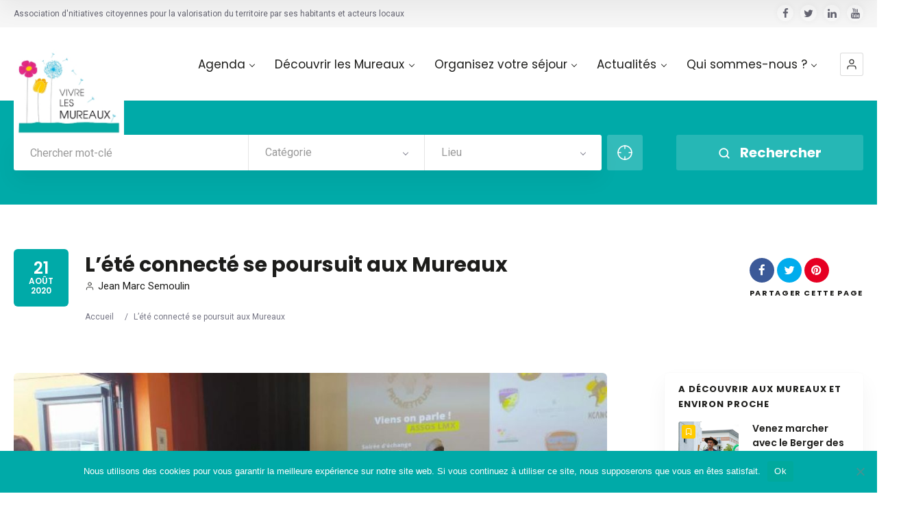

--- FILE ---
content_type: text/html; charset=UTF-8
request_url: https://lesmureaux.info/lete-connecte-se-poursuit-aux-mureaux/
body_size: 28170
content:
<!doctype html>
<!--[if IE 8]>
<html lang="fr-FR"  class="lang-fr_FR  ie ie8">
<![endif]-->
<!--[if !(IE 7) | !(IE 8)]><!-->
<html lang="fr-FR" class="lang-fr_FR ">
<!--<![endif]-->
<head>
	<meta charset="UTF-8" />
	<meta name="viewport" content="width=device-width, user-scalable=0" />
	<link rel="profile" href="http://gmpg.org/xfn/11" />
	<link rel="pingback" href="https://lesmureaux.info/xmlrpc.php" />

		<link href="https://lesmureaux.info/images/vivrelesmureaux.ico" rel="icon" type="image/x-icon" />

	<title>L&#039;été connecté se poursuit aux Mureaux - Vivre Les Mureaux</title>

	

<meta name='robots' content='index, follow, max-image-preview:large, max-snippet:-1, max-video-preview:-1' />

	<!-- This site is optimized with the Yoast SEO Premium plugin v20.10 (Yoast SEO v20.10) - https://yoast.com/wordpress/plugins/seo/ -->
	<link rel="canonical" href="https://lesmureaux.info/lete-connecte-se-poursuit-aux-mureaux/" />
	<meta property="og:locale" content="fr_FR" />
	<meta property="og:type" content="article" />
	<meta property="og:title" content="L&#039;été connecté se poursuit aux Mureaux" />
	<meta property="og:description" content="Les jeunes de l&rsquo;#étéconnecté enchainent les animations et ateliers. Favorisant les initiatives et accompagnant les propositions qui émergent dans cette dynamique. Comme cette soirée animée par l&rsquo;association Génération Prometteuse autour de l&rsquo;engagement associatif en partenariat avec plusieurs associations dont le PTCE Vivre Les Mureaux , INSERSITE, Tout ceci est possible grâce à la disponibilité du [&hellip;]" />
	<meta property="og:url" content="https://lesmureaux.info/lete-connecte-se-poursuit-aux-mureaux/" />
	<meta property="og:site_name" content="Vivre Les Mureaux" />
	<meta property="article:publisher" content="https://www.facebook.com/VivreLesMureaux" />
	<meta property="article:published_time" content="2020-08-21T10:29:30+00:00" />
	<meta property="article:modified_time" content="2021-01-19T13:56:48+00:00" />
	<meta property="og:image" content="https://lesmureaux.info/wp-content/uploads/2020/08/viens-on-parle-Les-mureaux.jpeg" />
	<meta property="og:image:width" content="800" />
	<meta property="og:image:height" content="600" />
	<meta property="og:image:type" content="image/jpeg" />
	<meta name="author" content="Jean Marc Semoulin" />
	<meta name="twitter:card" content="summary_large_image" />
	<meta name="twitter:creator" content="@semoulin" />
	<meta name="twitter:site" content="@MureauxTourisme" />
	<meta name="twitter:label1" content="Écrit par" />
	<meta name="twitter:data1" content="Jean Marc Semoulin" />
	<meta name="twitter:label2" content="Durée de lecture estimée" />
	<meta name="twitter:data2" content="1 minute" />
	<script type="application/ld+json" class="yoast-schema-graph">{"@context":"https://schema.org","@graph":[{"@type":"Article","@id":"https://lesmureaux.info/lete-connecte-se-poursuit-aux-mureaux/#article","isPartOf":{"@id":"https://lesmureaux.info/lete-connecte-se-poursuit-aux-mureaux/"},"author":{"name":"Jean Marc Semoulin","@id":"https://lesmureaux.info/#/schema/person/4fec763bce3c712b8d10cf7e7a575cd9"},"headline":"L&rsquo;été connecté se poursuit aux Mureaux","datePublished":"2020-08-21T10:29:30+00:00","dateModified":"2021-01-19T13:56:48+00:00","mainEntityOfPage":{"@id":"https://lesmureaux.info/lete-connecte-se-poursuit-aux-mureaux/"},"wordCount":151,"publisher":{"@id":"https://lesmureaux.info/#organization"},"image":{"@id":"https://lesmureaux.info/lete-connecte-se-poursuit-aux-mureaux/#primaryimage"},"thumbnailUrl":"https://lesmureaux.info/wp-content/uploads/2020/08/viens-on-parle-Les-mureaux.jpeg","articleSection":["Actualités","Tourisme"],"inLanguage":"fr-FR"},{"@type":"WebPage","@id":"https://lesmureaux.info/lete-connecte-se-poursuit-aux-mureaux/","url":"https://lesmureaux.info/lete-connecte-se-poursuit-aux-mureaux/","name":"L'été connecté se poursuit aux Mureaux - Vivre Les Mureaux","isPartOf":{"@id":"https://lesmureaux.info/#website"},"primaryImageOfPage":{"@id":"https://lesmureaux.info/lete-connecte-se-poursuit-aux-mureaux/#primaryimage"},"image":{"@id":"https://lesmureaux.info/lete-connecte-se-poursuit-aux-mureaux/#primaryimage"},"thumbnailUrl":"https://lesmureaux.info/wp-content/uploads/2020/08/viens-on-parle-Les-mureaux.jpeg","datePublished":"2020-08-21T10:29:30+00:00","dateModified":"2021-01-19T13:56:48+00:00","breadcrumb":{"@id":"https://lesmureaux.info/lete-connecte-se-poursuit-aux-mureaux/#breadcrumb"},"inLanguage":"fr-FR","potentialAction":[{"@type":"ReadAction","target":["https://lesmureaux.info/lete-connecte-se-poursuit-aux-mureaux/"]}]},{"@type":"ImageObject","inLanguage":"fr-FR","@id":"https://lesmureaux.info/lete-connecte-se-poursuit-aux-mureaux/#primaryimage","url":"https://lesmureaux.info/wp-content/uploads/2020/08/viens-on-parle-Les-mureaux.jpeg","contentUrl":"https://lesmureaux.info/wp-content/uploads/2020/08/viens-on-parle-Les-mureaux.jpeg","width":800,"height":600,"caption":"viens on parle Les mureaux"},{"@type":"BreadcrumbList","@id":"https://lesmureaux.info/lete-connecte-se-poursuit-aux-mureaux/#breadcrumb","itemListElement":[{"@type":"ListItem","position":1,"name":"Accueil","item":"https://lesmureaux.info/"},{"@type":"ListItem","position":2,"name":"L&rsquo;été connecté se poursuit aux Mureaux"}]},{"@type":"WebSite","@id":"https://lesmureaux.info/#website","url":"https://lesmureaux.info/","name":"Les Mureaux.info","description":"Association d&#039;nitiatives citoyennes pour la valorisation du territoire par ses habitants et acteurs locaux","publisher":{"@id":"https://lesmureaux.info/#organization"},"potentialAction":[{"@type":"SearchAction","target":{"@type":"EntryPoint","urlTemplate":"https://lesmureaux.info/?s={search_term_string}"},"query-input":"required name=search_term_string"}],"inLanguage":"fr-FR"},{"@type":"Organization","@id":"https://lesmureaux.info/#organization","name":"Vivre les Mureaux","url":"https://lesmureaux.info/","logo":{"@type":"ImageObject","inLanguage":"fr-FR","@id":"https://lesmureaux.info/#/schema/logo/image/","url":"https://lesmureaux.info/wp-content/uploads/2017/12/cropped-IconVivreLesMureaux.jpg","contentUrl":"https://lesmureaux.info/wp-content/uploads/2017/12/cropped-IconVivreLesMureaux.jpg","width":512,"height":512,"caption":"Vivre les Mureaux"},"image":{"@id":"https://lesmureaux.info/#/schema/logo/image/"},"sameAs":["https://www.facebook.com/VivreLesMureaux","https://twitter.com/MureauxTourisme","https://www.instagram.com/vivrelesmureaux","https://www.linkedin.com/company/ptce-vivre-les-mureaux","https://www.youtube.com/channel/UCeUYqCnqGMD1bjLrVRuUOyQ"]},{"@type":"Person","@id":"https://lesmureaux.info/#/schema/person/4fec763bce3c712b8d10cf7e7a575cd9","name":"Jean Marc Semoulin","image":{"@type":"ImageObject","inLanguage":"fr-FR","@id":"https://lesmureaux.info/#/schema/person/image/","url":"https://secure.gravatar.com/avatar/1dcbd563755da8fbcae6f0629816ae9f?s=96&d=wavatar&r=g","contentUrl":"https://secure.gravatar.com/avatar/1dcbd563755da8fbcae6f0629816ae9f?s=96&d=wavatar&r=g","caption":"Jean Marc Semoulin"},"sameAs":["https://www.linkedin.com/in/jean-marc-semoulin/","https://twitter.com/semoulin"],"url":"https://lesmureaux.info/author/jm-semoulin/"}]}</script>
	<!-- / Yoast SEO Premium plugin. -->


<link rel='dns-prefetch' href='//fonts.googleapis.com' />
<link rel="alternate" type="application/rss+xml" title="Vivre Les Mureaux &raquo; Flux" href="https://lesmureaux.info/feed/" />
<link rel="alternate" type="application/rss+xml" title="Vivre Les Mureaux &raquo; Flux des commentaires" href="https://lesmureaux.info/comments/feed/" />
<script type="text/javascript">
window._wpemojiSettings = {"baseUrl":"https:\/\/s.w.org\/images\/core\/emoji\/14.0.0\/72x72\/","ext":".png","svgUrl":"https:\/\/s.w.org\/images\/core\/emoji\/14.0.0\/svg\/","svgExt":".svg","source":{"concatemoji":"https:\/\/lesmureaux.info\/wp-includes\/js\/wp-emoji-release.min.js?ver=6.2.8"}};
/*! This file is auto-generated */
!function(e,a,t){var n,r,o,i=a.createElement("canvas"),p=i.getContext&&i.getContext("2d");function s(e,t){p.clearRect(0,0,i.width,i.height),p.fillText(e,0,0);e=i.toDataURL();return p.clearRect(0,0,i.width,i.height),p.fillText(t,0,0),e===i.toDataURL()}function c(e){var t=a.createElement("script");t.src=e,t.defer=t.type="text/javascript",a.getElementsByTagName("head")[0].appendChild(t)}for(o=Array("flag","emoji"),t.supports={everything:!0,everythingExceptFlag:!0},r=0;r<o.length;r++)t.supports[o[r]]=function(e){if(p&&p.fillText)switch(p.textBaseline="top",p.font="600 32px Arial",e){case"flag":return s("\ud83c\udff3\ufe0f\u200d\u26a7\ufe0f","\ud83c\udff3\ufe0f\u200b\u26a7\ufe0f")?!1:!s("\ud83c\uddfa\ud83c\uddf3","\ud83c\uddfa\u200b\ud83c\uddf3")&&!s("\ud83c\udff4\udb40\udc67\udb40\udc62\udb40\udc65\udb40\udc6e\udb40\udc67\udb40\udc7f","\ud83c\udff4\u200b\udb40\udc67\u200b\udb40\udc62\u200b\udb40\udc65\u200b\udb40\udc6e\u200b\udb40\udc67\u200b\udb40\udc7f");case"emoji":return!s("\ud83e\udef1\ud83c\udffb\u200d\ud83e\udef2\ud83c\udfff","\ud83e\udef1\ud83c\udffb\u200b\ud83e\udef2\ud83c\udfff")}return!1}(o[r]),t.supports.everything=t.supports.everything&&t.supports[o[r]],"flag"!==o[r]&&(t.supports.everythingExceptFlag=t.supports.everythingExceptFlag&&t.supports[o[r]]);t.supports.everythingExceptFlag=t.supports.everythingExceptFlag&&!t.supports.flag,t.DOMReady=!1,t.readyCallback=function(){t.DOMReady=!0},t.supports.everything||(n=function(){t.readyCallback()},a.addEventListener?(a.addEventListener("DOMContentLoaded",n,!1),e.addEventListener("load",n,!1)):(e.attachEvent("onload",n),a.attachEvent("onreadystatechange",function(){"complete"===a.readyState&&t.readyCallback()})),(e=t.source||{}).concatemoji?c(e.concatemoji):e.wpemoji&&e.twemoji&&(c(e.twemoji),c(e.wpemoji)))}(window,document,window._wpemojiSettings);
</script>
<style type="text/css">
img.wp-smiley,
img.emoji {
	display: inline !important;
	border: none !important;
	box-shadow: none !important;
	height: 1em !important;
	width: 1em !important;
	margin: 0 0.07em !important;
	vertical-align: -0.1em !important;
	background: none !important;
	padding: 0 !important;
}
</style>
	<link rel='stylesheet' id='wp-block-library-css' href='https://lesmureaux.info/wp-includes/css/dist/block-library/style.min.css?ver=6.2.8' type='text/css' media='all' />
<link rel='stylesheet' id='classic-theme-styles-css' href='https://lesmureaux.info/wp-includes/css/classic-themes.min.css?ver=6.2.8' type='text/css' media='all' />
<style id='global-styles-inline-css' type='text/css'>
body{--wp--preset--color--black: #000000;--wp--preset--color--cyan-bluish-gray: #abb8c3;--wp--preset--color--white: #ffffff;--wp--preset--color--pale-pink: #f78da7;--wp--preset--color--vivid-red: #cf2e2e;--wp--preset--color--luminous-vivid-orange: #ff6900;--wp--preset--color--luminous-vivid-amber: #fcb900;--wp--preset--color--light-green-cyan: #7bdcb5;--wp--preset--color--vivid-green-cyan: #00d084;--wp--preset--color--pale-cyan-blue: #8ed1fc;--wp--preset--color--vivid-cyan-blue: #0693e3;--wp--preset--color--vivid-purple: #9b51e0;--wp--preset--gradient--vivid-cyan-blue-to-vivid-purple: linear-gradient(135deg,rgba(6,147,227,1) 0%,rgb(155,81,224) 100%);--wp--preset--gradient--light-green-cyan-to-vivid-green-cyan: linear-gradient(135deg,rgb(122,220,180) 0%,rgb(0,208,130) 100%);--wp--preset--gradient--luminous-vivid-amber-to-luminous-vivid-orange: linear-gradient(135deg,rgba(252,185,0,1) 0%,rgba(255,105,0,1) 100%);--wp--preset--gradient--luminous-vivid-orange-to-vivid-red: linear-gradient(135deg,rgba(255,105,0,1) 0%,rgb(207,46,46) 100%);--wp--preset--gradient--very-light-gray-to-cyan-bluish-gray: linear-gradient(135deg,rgb(238,238,238) 0%,rgb(169,184,195) 100%);--wp--preset--gradient--cool-to-warm-spectrum: linear-gradient(135deg,rgb(74,234,220) 0%,rgb(151,120,209) 20%,rgb(207,42,186) 40%,rgb(238,44,130) 60%,rgb(251,105,98) 80%,rgb(254,248,76) 100%);--wp--preset--gradient--blush-light-purple: linear-gradient(135deg,rgb(255,206,236) 0%,rgb(152,150,240) 100%);--wp--preset--gradient--blush-bordeaux: linear-gradient(135deg,rgb(254,205,165) 0%,rgb(254,45,45) 50%,rgb(107,0,62) 100%);--wp--preset--gradient--luminous-dusk: linear-gradient(135deg,rgb(255,203,112) 0%,rgb(199,81,192) 50%,rgb(65,88,208) 100%);--wp--preset--gradient--pale-ocean: linear-gradient(135deg,rgb(255,245,203) 0%,rgb(182,227,212) 50%,rgb(51,167,181) 100%);--wp--preset--gradient--electric-grass: linear-gradient(135deg,rgb(202,248,128) 0%,rgb(113,206,126) 100%);--wp--preset--gradient--midnight: linear-gradient(135deg,rgb(2,3,129) 0%,rgb(40,116,252) 100%);--wp--preset--duotone--dark-grayscale: url('#wp-duotone-dark-grayscale');--wp--preset--duotone--grayscale: url('#wp-duotone-grayscale');--wp--preset--duotone--purple-yellow: url('#wp-duotone-purple-yellow');--wp--preset--duotone--blue-red: url('#wp-duotone-blue-red');--wp--preset--duotone--midnight: url('#wp-duotone-midnight');--wp--preset--duotone--magenta-yellow: url('#wp-duotone-magenta-yellow');--wp--preset--duotone--purple-green: url('#wp-duotone-purple-green');--wp--preset--duotone--blue-orange: url('#wp-duotone-blue-orange');--wp--preset--font-size--small: 13px;--wp--preset--font-size--medium: 20px;--wp--preset--font-size--large: 36px;--wp--preset--font-size--x-large: 42px;--wp--preset--spacing--20: 0.44rem;--wp--preset--spacing--30: 0.67rem;--wp--preset--spacing--40: 1rem;--wp--preset--spacing--50: 1.5rem;--wp--preset--spacing--60: 2.25rem;--wp--preset--spacing--70: 3.38rem;--wp--preset--spacing--80: 5.06rem;--wp--preset--shadow--natural: 6px 6px 9px rgba(0, 0, 0, 0.2);--wp--preset--shadow--deep: 12px 12px 50px rgba(0, 0, 0, 0.4);--wp--preset--shadow--sharp: 6px 6px 0px rgba(0, 0, 0, 0.2);--wp--preset--shadow--outlined: 6px 6px 0px -3px rgba(255, 255, 255, 1), 6px 6px rgba(0, 0, 0, 1);--wp--preset--shadow--crisp: 6px 6px 0px rgba(0, 0, 0, 1);}:where(.is-layout-flex){gap: 0.5em;}body .is-layout-flow > .alignleft{float: left;margin-inline-start: 0;margin-inline-end: 2em;}body .is-layout-flow > .alignright{float: right;margin-inline-start: 2em;margin-inline-end: 0;}body .is-layout-flow > .aligncenter{margin-left: auto !important;margin-right: auto !important;}body .is-layout-constrained > .alignleft{float: left;margin-inline-start: 0;margin-inline-end: 2em;}body .is-layout-constrained > .alignright{float: right;margin-inline-start: 2em;margin-inline-end: 0;}body .is-layout-constrained > .aligncenter{margin-left: auto !important;margin-right: auto !important;}body .is-layout-constrained > :where(:not(.alignleft):not(.alignright):not(.alignfull)){max-width: var(--wp--style--global--content-size);margin-left: auto !important;margin-right: auto !important;}body .is-layout-constrained > .alignwide{max-width: var(--wp--style--global--wide-size);}body .is-layout-flex{display: flex;}body .is-layout-flex{flex-wrap: wrap;align-items: center;}body .is-layout-flex > *{margin: 0;}:where(.wp-block-columns.is-layout-flex){gap: 2em;}.has-black-color{color: var(--wp--preset--color--black) !important;}.has-cyan-bluish-gray-color{color: var(--wp--preset--color--cyan-bluish-gray) !important;}.has-white-color{color: var(--wp--preset--color--white) !important;}.has-pale-pink-color{color: var(--wp--preset--color--pale-pink) !important;}.has-vivid-red-color{color: var(--wp--preset--color--vivid-red) !important;}.has-luminous-vivid-orange-color{color: var(--wp--preset--color--luminous-vivid-orange) !important;}.has-luminous-vivid-amber-color{color: var(--wp--preset--color--luminous-vivid-amber) !important;}.has-light-green-cyan-color{color: var(--wp--preset--color--light-green-cyan) !important;}.has-vivid-green-cyan-color{color: var(--wp--preset--color--vivid-green-cyan) !important;}.has-pale-cyan-blue-color{color: var(--wp--preset--color--pale-cyan-blue) !important;}.has-vivid-cyan-blue-color{color: var(--wp--preset--color--vivid-cyan-blue) !important;}.has-vivid-purple-color{color: var(--wp--preset--color--vivid-purple) !important;}.has-black-background-color{background-color: var(--wp--preset--color--black) !important;}.has-cyan-bluish-gray-background-color{background-color: var(--wp--preset--color--cyan-bluish-gray) !important;}.has-white-background-color{background-color: var(--wp--preset--color--white) !important;}.has-pale-pink-background-color{background-color: var(--wp--preset--color--pale-pink) !important;}.has-vivid-red-background-color{background-color: var(--wp--preset--color--vivid-red) !important;}.has-luminous-vivid-orange-background-color{background-color: var(--wp--preset--color--luminous-vivid-orange) !important;}.has-luminous-vivid-amber-background-color{background-color: var(--wp--preset--color--luminous-vivid-amber) !important;}.has-light-green-cyan-background-color{background-color: var(--wp--preset--color--light-green-cyan) !important;}.has-vivid-green-cyan-background-color{background-color: var(--wp--preset--color--vivid-green-cyan) !important;}.has-pale-cyan-blue-background-color{background-color: var(--wp--preset--color--pale-cyan-blue) !important;}.has-vivid-cyan-blue-background-color{background-color: var(--wp--preset--color--vivid-cyan-blue) !important;}.has-vivid-purple-background-color{background-color: var(--wp--preset--color--vivid-purple) !important;}.has-black-border-color{border-color: var(--wp--preset--color--black) !important;}.has-cyan-bluish-gray-border-color{border-color: var(--wp--preset--color--cyan-bluish-gray) !important;}.has-white-border-color{border-color: var(--wp--preset--color--white) !important;}.has-pale-pink-border-color{border-color: var(--wp--preset--color--pale-pink) !important;}.has-vivid-red-border-color{border-color: var(--wp--preset--color--vivid-red) !important;}.has-luminous-vivid-orange-border-color{border-color: var(--wp--preset--color--luminous-vivid-orange) !important;}.has-luminous-vivid-amber-border-color{border-color: var(--wp--preset--color--luminous-vivid-amber) !important;}.has-light-green-cyan-border-color{border-color: var(--wp--preset--color--light-green-cyan) !important;}.has-vivid-green-cyan-border-color{border-color: var(--wp--preset--color--vivid-green-cyan) !important;}.has-pale-cyan-blue-border-color{border-color: var(--wp--preset--color--pale-cyan-blue) !important;}.has-vivid-cyan-blue-border-color{border-color: var(--wp--preset--color--vivid-cyan-blue) !important;}.has-vivid-purple-border-color{border-color: var(--wp--preset--color--vivid-purple) !important;}.has-vivid-cyan-blue-to-vivid-purple-gradient-background{background: var(--wp--preset--gradient--vivid-cyan-blue-to-vivid-purple) !important;}.has-light-green-cyan-to-vivid-green-cyan-gradient-background{background: var(--wp--preset--gradient--light-green-cyan-to-vivid-green-cyan) !important;}.has-luminous-vivid-amber-to-luminous-vivid-orange-gradient-background{background: var(--wp--preset--gradient--luminous-vivid-amber-to-luminous-vivid-orange) !important;}.has-luminous-vivid-orange-to-vivid-red-gradient-background{background: var(--wp--preset--gradient--luminous-vivid-orange-to-vivid-red) !important;}.has-very-light-gray-to-cyan-bluish-gray-gradient-background{background: var(--wp--preset--gradient--very-light-gray-to-cyan-bluish-gray) !important;}.has-cool-to-warm-spectrum-gradient-background{background: var(--wp--preset--gradient--cool-to-warm-spectrum) !important;}.has-blush-light-purple-gradient-background{background: var(--wp--preset--gradient--blush-light-purple) !important;}.has-blush-bordeaux-gradient-background{background: var(--wp--preset--gradient--blush-bordeaux) !important;}.has-luminous-dusk-gradient-background{background: var(--wp--preset--gradient--luminous-dusk) !important;}.has-pale-ocean-gradient-background{background: var(--wp--preset--gradient--pale-ocean) !important;}.has-electric-grass-gradient-background{background: var(--wp--preset--gradient--electric-grass) !important;}.has-midnight-gradient-background{background: var(--wp--preset--gradient--midnight) !important;}.has-small-font-size{font-size: var(--wp--preset--font-size--small) !important;}.has-medium-font-size{font-size: var(--wp--preset--font-size--medium) !important;}.has-large-font-size{font-size: var(--wp--preset--font-size--large) !important;}.has-x-large-font-size{font-size: var(--wp--preset--font-size--x-large) !important;}
.wp-block-navigation a:where(:not(.wp-element-button)){color: inherit;}
:where(.wp-block-columns.is-layout-flex){gap: 2em;}
.wp-block-pullquote{font-size: 1.5em;line-height: 1.6;}
</style>
<link rel='stylesheet' id='ait-advanced-filters-css' href='https://lesmureaux.info/wp-content/plugins/ait-advanced-filters/design/css/advanced-filters.css?ver=6.2.8' type='text/css' media='all' />
<link rel='stylesheet' id='ait-claim-listing-frontend-css' href='https://lesmureaux.info/wp-content/themes/directory2/design/css/ait-claim-listing.css?ver=6.2.8' type='text/css' media='screen' />
<link rel='stylesheet' id='ait-get-directions-frontend-css' href='https://lesmureaux.info/wp-content/plugins/ait-get-directions/design/css/frontend.css?ver=6.2.8' type='text/css' media='screen' />
<link rel='stylesheet' id='ait-item-extension-frontend-css' href='https://lesmureaux.info/wp-content/plugins/ait-item-extension/design/css/frontend.css?ver=6.2.8' type='text/css' media='screen' />
<link rel='stylesheet' id='cookie-notice-front-css' href='https://lesmureaux.info/wp-content/plugins/cookie-notice/css/front.min.css?ver=2.5.11' type='text/css' media='all' />
<link rel='stylesheet' id='rs-plugin-settings-css' href='https://lesmureaux.info/wp-content/plugins/revslider/public/assets/css/rs6.css?ver=6.1.3' type='text/css' media='all' />
<style id='rs-plugin-settings-inline-css' type='text/css'>
#rs-demo-id {}
</style>
<link rel='stylesheet' id='jquery-colorbox-css' href='https://lesmureaux.info/wp-content/themes/directory2/ait-theme/assets/colorbox/colorbox.min.css?ver=1.4.27' type='text/css' media='all' />
<link rel='stylesheet' id='element-placeholder-css' href='https://lesmureaux.info/wp-content/themes/directory2/ait-theme/assets/ait/element-placeholder.css?ver=4.0.21' type='text/css' media='all' />
<link rel='stylesheet' id='jquery-selectbox-css' href='https://lesmureaux.info/wp-content/themes/directory2/design/css/libs/jquery.selectbox.css?ver=6.2.8' type='text/css' media='all' />
<link rel='stylesheet' id='jquery-select2-css' href='https://lesmureaux.info/wp-content/themes/directory2/design/css/libs/jquery.select2-3.5.1.css?ver=6.2.8' type='text/css' media='all' />
<link rel='stylesheet' id='font-awesome-css' href='https://lesmureaux.info/wp-content/themes/directory2/design/css/libs/font-awesome.css?ver=6.2.8' type='text/css' media='all' />
<link rel='stylesheet' id='ait-leaflet-css' href='https://lesmureaux.info/wp-content/themes/directory2/design/css/libs/leaflet/leaflet.css?ver=6.2.8' type='text/css' media='all' />
<link rel='stylesheet' id='ait-leaflet-markercluster-default-css' href='https://lesmureaux.info/wp-content/themes/directory2/design/css/libs/leaflet/MarkerCluster.Default.css?ver=6.2.8' type='text/css' media='all' />
<link rel='stylesheet' id='ait-leaflet-markercluster-css' href='https://lesmureaux.info/wp-content/themes/directory2/design/css/libs/leaflet/MarkerCluster.css?ver=6.2.8' type='text/css' media='all' />
<link rel='stylesheet' id='ait-leaflet-gesture-handling-css' href='https://lesmureaux.info/wp-content/themes/directory2/design/css/libs/leaflet/leaflet-gesture-handling.min.css?ver=6.2.8' type='text/css' media='all' />
<link rel='stylesheet' id='jquery-ui-css-css' href='https://lesmureaux.info/wp-content/themes/directory2/ait-theme/assets/jquery-ui-css/jquery-ui.css?ver=1.8.24' type='text/css' media='all' />
<link rel='stylesheet' id='elm-header-map-base-css' href='https://lesmureaux.info/wp-content/themes/directory2/ait-theme/elements/header-map/design/css/base-style.css?ver=6.2.8' type='text/css' media='all' />
<link rel='stylesheet' id='elm-search-form-base-css' href='https://lesmureaux.info/wp-content/themes/directory2/ait-theme/elements/search-form/design/css/base-style.css?ver=6.2.8' type='text/css' media='all' />
<link rel='stylesheet' id='elm-items-base-css' href='https://lesmureaux.info/wp-content/themes/directory2/ait-theme/elements/items/design/css/base-style.css?ver=6.2.8' type='text/css' media='all' />
<link rel='stylesheet' id='google-font-titleFont-css' href='//fonts.googleapis.com/css?family=Poppins%3A300%2Cregular%2C500%2C600%2C700&#038;subset=devanagari%2Clatin-ext%2Clatin&#038;ver=6.2.8' type='text/css' media='all' />
<link rel='stylesheet' id='google-font-mainFont-css' href='//fonts.googleapis.com/css?family=Roboto%3A100%2C100italic%2C300%2C300italic%2Cregular%2Citalic%2C500%2C500italic%2C700%2C700italic%2C900%2C900italic&#038;subset=cyrillic-ext%2Cgreek%2Clatin-ext%2Ccyrillic%2Cgreek-ext%2Clatin%2Cvietnamese&#038;ver=6.2.8' type='text/css' media='all' />
<link rel='stylesheet' id='ait-theme-main-base-style-css' href='https://lesmureaux.info/wp-content/uploads/cache/directory2/base-4.0.21.css?ver=1768644180' type='text/css' media='all' />
<link rel='stylesheet' id='ait-theme-main-style-css' href='https://lesmureaux.info/wp-content/uploads/cache/directory2/style-4.0.21.css?ver=1768644180' type='text/css' media='all' />
<style id='ait-theme-main-style-inline-css' type='text/css'>
#elm-header-map-3-main{background-image:none;background-repeat:repeat;background-attachment:scroll;background-position:top center;}#elm-header-map-3-main.fullsize #elm-header-map-3 .google-map-container{border-left-width:0px;border-right-width:0px;}#elm-header-map-3-main.fullsize #elm-header-map-3 .leaflet-map-container{border-left-width:0px;border-right-width:0px;}#elm-header-map-3 .ait-leaflet-marker-icon img{position:absolute;bottom:0;left:50%;-webkit-transform:translateX(-50%);transform:translateX(-50%);}.elm-header-map-3{clear:both;}#elm-header-video-4{height:500px;}#elm-header-video-4 .video-overlay{background-image:none;background-repeat:repeat;background-attachment:scroll;background-position:top center;}.elm-header-video-4{clear:both;}#elm-search-form-5-main{background-image:none;background-repeat:repeat;background-attachment:scroll;background-position:top center;}#elm-search-form-5-main{background:none;}#elm-search-form-5{background-image:none;background-repeat:repeat;background-attachment:scroll;background-position:top center;}.elm-search-form-5{clear:both;}#elm-content-7-main{background-image:none;background-repeat:repeat;background-attachment:scroll;background-position:top center;}.elm-content-7{clear:both;}#elm-items-_ef17642f4959e38-main{background-image:none;background-repeat:repeat;background-attachment:scroll;background-position:top center;}.elm-items-_ef17642f4959e38{clear:both;}
</style>
<link rel='stylesheet' id='ait-preloading-effects-css' href='https://lesmureaux.info/wp-content/uploads/cache/directory2/preloading-4.0.21.css?ver=1768644180' type='text/css' media='all' />
<link rel='stylesheet' id='ait-typography-style-css' href='https://lesmureaux.info/wp-content/uploads/cache/directory2/typography-4.0.21-fr_FR.css?ver=1768644180' type='text/css' media='all' />
<link rel='stylesheet' id='__EPYT__style-css' href='https://lesmureaux.info/wp-content/plugins/youtube-embed-plus/styles/ytprefs.min.css?ver=14.2.4' type='text/css' media='all' />
<style id='__EPYT__style-inline-css' type='text/css'>

                .epyt-gallery-thumb {
                        width: 33.333%;
                }
                
</style>
<script type='text/javascript' src='https://lesmureaux.info/wp-includes/js/jquery/jquery.min.js?ver=3.6.4' id='jquery-core-js'></script>
<script type='text/javascript' src='https://lesmureaux.info/wp-includes/js/jquery/jquery-migrate.min.js?ver=3.4.0' id='jquery-migrate-js'></script>
<script type='text/javascript' src='https://maps.google.com/maps/api/js?language=fr&#038;key=AIzaSyDFCehLl0raeEj1bHhfgrINPZq9X-4FRoI&#038;ver=6.2.8' id='googlemaps-api-js'></script>
<script type='text/javascript' src='https://lesmureaux.info/wp-content/themes/directory2/ait-theme/assets/colorbox/jquery.colorbox.min.js?ver=1.4.27' id='jquery-colorbox-js'></script>
<script type='text/javascript' src='https://lesmureaux.info/wp-content/plugins/ait-get-directions/design/js/libs/RouteBoxer.js?ver=6.2.8' id='googlemaps-routeBoxer-js'></script>
<script type='text/javascript' src='https://lesmureaux.info/wp-content/themes/directory2/ait-theme/assets/modernizr/modernizr.touch.js?ver=2.6.2' id='modernizr-js'></script>
<script type='text/javascript' src='https://lesmureaux.info/wp-content/plugins/ait-get-directions/design/js/script.js?ver=6.2.8' id='ait-get-directions-frontend-js'></script>
<script type='text/javascript' src='https://lesmureaux.info/wp-content/plugins/ait-item-reviews/design/js/stars.js?ver=6.2.8' id='ait-jquery-reviews-stars-js'></script>
<script type='text/javascript' id='cookie-notice-front-js-before'>
var cnArgs = {"ajaxUrl":"https:\/\/lesmureaux.info\/wp-admin\/admin-ajax.php","nonce":"fb0412736f","hideEffect":"slide","position":"bottom","onScroll":false,"onScrollOffset":100,"onClick":false,"cookieName":"cookie_notice_accepted","cookieTime":31536000,"cookieTimeRejected":2592000,"globalCookie":false,"redirection":false,"cache":false,"revokeCookies":true,"revokeCookiesOpt":"automatic"};
</script>
<script type='text/javascript' src='https://lesmureaux.info/wp-content/plugins/cookie-notice/js/front.min.js?ver=2.5.11' id='cookie-notice-front-js'></script>
<script type='text/javascript' src='https://lesmureaux.info/wp-content/plugins/revslider/public/assets/js/revolution.tools.min.js?ver=6.0' id='tp-tools-js'></script>
<script type='text/javascript' src='https://lesmureaux.info/wp-content/plugins/revslider/public/assets/js/rs6.min.js?ver=6.1.3' id='revmin-js'></script>
<script type='text/javascript' id='__ytprefs__-js-extra'>
/* <![CDATA[ */
var _EPYT_ = {"ajaxurl":"https:\/\/lesmureaux.info\/wp-admin\/admin-ajax.php","security":"d497c6db70","gallery_scrolloffset":"20","eppathtoscripts":"https:\/\/lesmureaux.info\/wp-content\/plugins\/youtube-embed-plus\/scripts\/","eppath":"https:\/\/lesmureaux.info\/wp-content\/plugins\/youtube-embed-plus\/","epresponsiveselector":"[\"iframe.__youtube_prefs_widget__\"]","epdovol":"1","version":"14.2.4","evselector":"iframe.__youtube_prefs__[src], iframe[src*=\"youtube.com\/embed\/\"], iframe[src*=\"youtube-nocookie.com\/embed\/\"]","ajax_compat":"","maxres_facade":"eager","ytapi_load":"light","pause_others":"","stopMobileBuffer":"1","facade_mode":"","not_live_on_channel":""};
/* ]]> */
</script>
<script type='text/javascript' src='https://lesmureaux.info/wp-content/plugins/youtube-embed-plus/scripts/ytprefs.min.js?ver=14.2.4' id='__ytprefs__-js'></script>
<link rel="https://api.w.org/" href="https://lesmureaux.info/wp-json/" /><link rel="alternate" type="application/json" href="https://lesmureaux.info/wp-json/wp/v2/posts/7139" /><link rel="EditURI" type="application/rsd+xml" title="RSD" href="https://lesmureaux.info/xmlrpc.php?rsd" />
<link rel="wlwmanifest" type="application/wlwmanifest+xml" href="https://lesmureaux.info/wp-includes/wlwmanifest.xml" />
<meta name="generator" content="WordPress 6.2.8" />
<link rel='shortlink' href='https://lesmureaux.info/?p=7139' />
<link rel="alternate" type="application/json+oembed" href="https://lesmureaux.info/wp-json/oembed/1.0/embed?url=https%3A%2F%2Flesmureaux.info%2Flete-connecte-se-poursuit-aux-mureaux%2F" />
<link rel="alternate" type="text/xml+oembed" href="https://lesmureaux.info/wp-json/oembed/1.0/embed?url=https%3A%2F%2Flesmureaux.info%2Flete-connecte-se-poursuit-aux-mureaux%2F&#038;format=xml" />
		<script type="text/javascript">
			var AitSettings = {"home":{"url":"https:\/\/lesmureaux.info"},"ajax":{"url":"https:\/\/lesmureaux.info\/wp-admin\/admin-ajax.php","actions":[]},"paths":{"theme":"https:\/\/lesmureaux.info\/wp-content\/themes\/directory2","css":"https:\/\/lesmureaux.info\/wp-content\/themes\/directory2\/design\/css","js":"https:\/\/lesmureaux.info\/wp-content\/themes\/directory2\/design\/js","img":"https:\/\/lesmureaux.info\/wp-content\/themes\/directory2\/design\/img"},"l10n":{"datetimes":{"dateFormat":"d MM yy","startOfWeek":"1"}}}		</script>
		<meta name="generator" content="Powered by Slider Revolution 6.1.3 - responsive, Mobile-Friendly Slider Plugin for WordPress with comfortable drag and drop interface." />
<link rel="icon" href="https://lesmureaux.info/wp-content/uploads/2020/06/cropped-Logo-VivreLesMureaux-1-32x32.jpg" sizes="32x32" />
<link rel="icon" href="https://lesmureaux.info/wp-content/uploads/2020/06/cropped-Logo-VivreLesMureaux-1-192x192.jpg" sizes="192x192" />
<link rel="apple-touch-icon" href="https://lesmureaux.info/wp-content/uploads/2020/06/cropped-Logo-VivreLesMureaux-1-180x180.jpg" />
<meta name="msapplication-TileImage" content="https://lesmureaux.info/wp-content/uploads/2020/06/cropped-Logo-VivreLesMureaux-1-270x270.jpg" />
<script type="text/javascript">function setREVStartSize(t){try{var h,e=document.getElementById(t.c).parentNode.offsetWidth;if(e=0===e||isNaN(e)?window.innerWidth:e,t.tabw=void 0===t.tabw?0:parseInt(t.tabw),t.thumbw=void 0===t.thumbw?0:parseInt(t.thumbw),t.tabh=void 0===t.tabh?0:parseInt(t.tabh),t.thumbh=void 0===t.thumbh?0:parseInt(t.thumbh),t.tabhide=void 0===t.tabhide?0:parseInt(t.tabhide),t.thumbhide=void 0===t.thumbhide?0:parseInt(t.thumbhide),t.mh=void 0===t.mh||""==t.mh||"auto"===t.mh?0:parseInt(t.mh,0),"fullscreen"===t.layout||"fullscreen"===t.l)h=Math.max(t.mh,window.innerHeight);else{for(var i in t.gw=Array.isArray(t.gw)?t.gw:[t.gw],t.rl)void 0!==t.gw[i]&&0!==t.gw[i]||(t.gw[i]=t.gw[i-1]);for(var i in t.gh=void 0===t.el||""===t.el||Array.isArray(t.el)&&0==t.el.length?t.gh:t.el,t.gh=Array.isArray(t.gh)?t.gh:[t.gh],t.rl)void 0!==t.gh[i]&&0!==t.gh[i]||(t.gh[i]=t.gh[i-1]);var r,a=new Array(t.rl.length),n=0;for(var i in t.tabw=t.tabhide>=e?0:t.tabw,t.thumbw=t.thumbhide>=e?0:t.thumbw,t.tabh=t.tabhide>=e?0:t.tabh,t.thumbh=t.thumbhide>=e?0:t.thumbh,t.rl)a[i]=t.rl[i]<window.innerWidth?0:t.rl[i];for(var i in r=a[0],a)r>a[i]&&0<a[i]&&(r=a[i],n=i);var d=e>t.gw[n]+t.tabw+t.thumbw?1:(e-(t.tabw+t.thumbw))/t.gw[n];h=t.gh[n]*d+(t.tabh+t.thumbh)}void 0===window.rs_init_css&&(window.rs_init_css=document.head.appendChild(document.createElement("style"))),document.getElementById(t.c).height=h,window.rs_init_css.innerHTML+="#"+t.c+"_wrapper { height: "+h+"px }"}catch(t){console.log("Failure at Presize of Slider:"+t)}};</script>
		<style type="text/css" id="wp-custom-css">
			/* Personnalisation du visuel du tout nouveau top header menu */

.top-header-menu{
 /*margin-top: 2rem;*/
	position: relative;
	float:right;
	font-size: 13px;
	/*top: 4rem;*/
}

.top-header-menu li{
 display: inline;
	cursor: pointer;
 padding: 1rem 1rem 0 1rem;
	
}

.site-logo {
	margin-bottom:-15rem;
	position:relative;
	margin-bottom:-10rem;
}

.top-header-menu li a:hover{
 color: #ffcb00;
	transition: all 0.5s ease-out;
}

@media (max-width: 640px) {
	.site-logo a {
		display: none;
	}
	
	.top-header-menu {
		margin-left:-7rem;
		float:left;
		font-size: 8px;	
		line-height: 0rem;
	}
	
	.top-header-menu li {
 		padding: 1rem 0.5rem 0 0rem;
		
		display:inline-flex;
			
	}
	#menu-menu-top-header {
		margin-right: -10rem;
		padding-left:0.5rem;
	}
	 
}

@media (max-width: 968px) {
	.site-logo{
 		display: none;
	}
	.top-header-menu{
		left:5%;
	}
}

@media (min-width:969px) and (max-width:1034px){

	.top-header-menu {
	top:-3rem;
	}
	.site-logo {
		margin-bottom: -11rem;
	}
}		</style>
		
	
</head>









<body class="post-template-default single single-post postid-7139 single-format-standard cookies-not-set element-sidebars-boundary-start element-content element-items element-sidebars-boundary-end element-page-title element-revolution-slider element-seo element-header-map element-header-video element-search-form right-sidebar layout-wide preloading-enabled sticky-menu-enabled  full header-type-none reviews-enabled search-form-type-1 breadcrumbs-enabled">

	<div id="page" class="hfeed page-container header-one">


		<header id="masthead" class="site-header">

			<div class="top-bar">
				<div class="grid-main">
					<p class="site-description">Association d&#039;nitiatives citoyennes pour la valorisation du territoire par ses habitants et acteurs locaux</p>

					<div class="top-bar-tools">
<div class="social-icons has-dropdown-mobile">
	<a href="#" class="social-icons-toggle ait-toggle-hover"><i class="icon-share"><svg viewBox="0 0 24 24" width="15" height="15" stroke="currentColor" stroke-width="2" fill="none" stroke-linecap="round" stroke-linejoin="round"><circle cx="18" cy="5" r="3"></circle><circle cx="6" cy="12" r="3"></circle><circle cx="18" cy="19" r="3"></circle><line x1="8.59" y1="13.51" x2="15.42" y2="17.49"></line><line x1="15.41" y1="6.51" x2="8.59" y2="10.49"></line></svg></i></a>

	<ul><!--
			--><li>
				<a href="https://www.facebook.com/TourismeCooperationLesMureaux/events/" target="_blank" class="icon-1" onmouseover="this.style.backgroundColor='#3b5998'" onmouseout="this.style.backgroundColor=''">
					<i class="fa fa-facebook"></i>
					<span class="s-title">Facebook</span>
				</a>
			</li><!--
			--><li>
				<a href="https://twitter.com/mureauxtourisme" target="_blank" class="icon-2" onmouseover="this.style.backgroundColor='#00aced'" onmouseout="this.style.backgroundColor=''">
					<i class="fa fa-twitter"></i>
					<span class="s-title">Twitter</span>
				</a>
			</li><!--
			--><li>
				<a href="https://www.linkedin.com/groups/8611073" target="_blank" class="icon-3" onmouseover="this.style.backgroundColor=''" onmouseout="this.style.backgroundColor=''">
					<i class="fa fa-linkedin"></i>
					<span class="s-title">LinkedIn</span>
				</a>
			</li><!--
			--><li>
				<a href="" target="_blank" class="icon-4" onmouseover="this.style.backgroundColor='#ffffff'" onmouseout="this.style.backgroundColor=''">
					<i class="fa fa-youtube"></i>
					<span class="s-title">YouTube</span>
				</a>
			</li><!--
	--></ul>
</div>
					</div>
				</div>
			</div>

			<div class="header-container grid-main">

				<div class="site-logo">
					<a href="https://lesmureaux.info/" title="Vivre Les Mureaux" rel="home"><img src="https://lesmureaux.info/wp-content/uploads/2018/01/Logo-VivreLesMureaux-couleurmini.jpg" alt="logo" /></a>

				</div>

				<div class="menu-container">
					<nav class="main-nav menu-hidden" data-menucollapse=968>

						<div class="main-nav-wrap">
							<h3 class="menu-toggle"><i class="icon-burger"></i> Menu</h3>
<div class="nav-menu-container nav-menu-main megaWrapper"><ul id="menu-menu-principal-nouvelle-version" class="ait-megamenu"><li id="menu-item-13434" class="menu-item menu-item-type-custom menu-item-object-custom menu-item-has-children"><a href="https://lesmureaux.info/agenda-les-mureaux/">Agenda</a>
<ul class="sub-menu">
	<li id="menu-item-13435" class="menu-item menu-item-type-custom menu-item-object-custom"><a href="https://lesmureaux.info/agenda-les-mureaux/">Evènements</a></li>
	<li id="menu-item-13644" class="menu-item menu-item-type-post_type menu-item-object-page"><a href="https://lesmureaux.info/agenda/festivals-et-evenements-recurrents/">Festivals et évènements récurrents</a></li>
</ul>
</li>
<li id="menu-item-13512" class="menu-item menu-item-type-post_type menu-item-object-page menu-item-has-children menu-item-has-columns menu-item-has-columns"><a href="https://lesmureaux.info/les-mureaux-une-ville-a-vivre/">Découvrir les Mureaux</a>
<ul class="sub-menu">
<li class="menu-item-ait-row"><ul class="menu-item-ait-columns-in-row">	<li id="menu-item-13491" class="menu-item menu-item-type-custom menu-item-object-custom menu-item-has-children menu-item-column menu-item-first-column">
	<ul class="sub-menu">
		<li id="menu-item-13506" class="menu-item menu-item-type-post_type menu-item-object-page"><a href="https://lesmureaux.info/les-mureaux-une-ville-a-vivre/les-mureaux-vue-du-ciel/">Les Mureaux vue du ciel</a></li>
		<li id="menu-item-13522" class="menu-item menu-item-type-post_type menu-item-object-page"><a href="https://lesmureaux.info/les-mureaux-une-ville-a-vivre/histoire-des-mureaux/">Histoire des Mureaux</a></li>
		<li id="menu-item-13624" class="menu-item menu-item-type-custom menu-item-object-custom"><a href="https://lesmureaux.info/les-mureaux-une-ville-a-vivre/mureaux-ville-transition-ecologique-sociale/">Ville en transition</a></li>
		<li id="menu-item-14105" class="menu-item menu-item-type-post_type menu-item-object-page"><a href="https://lesmureaux.info/les-mureaux-une-ville-a-vivre/biodiversite/">Biodiversité aux Mureaux</a></li>
		<li id="menu-item-14839" class="menu-item menu-item-type-custom menu-item-object-custom"><a href="https://lesmureaux.info/les-mureaux-une-ville-a-vivre/associations/">Associations des Mureaux</a></li>
		<li id="menu-item-16385" class="menu-item menu-item-type-post_type menu-item-object-page"><a href="https://lesmureaux.info/oliviers-de-la-paix/">Oliviers de la Paix et de la Fraternité</a></li>
		<li id="menu-item-18090" class="menu-item menu-item-type-post_type menu-item-object-page"><a href="https://lesmureaux.info/le-berger-des-mureaux/">Le Berger des Mureaux</a></li>
	</ul>
</li>
	<li id="menu-item-13492" class="menu-item menu-item-type-custom menu-item-object-custom menu-item-has-children menu-item-column">
	<ul class="sub-menu">
		<li id="menu-item-13451" class="menu-item menu-item-type-custom menu-item-object-custom"><a href="https://lesmureaux.info/jemmenage-aux-mureaux/">Nouvel arrivant aux Mureaux</a></li>
		<li id="menu-item-13747" class="menu-item menu-item-type-post_type menu-item-object-page"><a href="https://lesmureaux.info/les-mureaux-une-ville-a-vivre/produits-locaux/">Produits Made in Les Mureaux</a></li>
		<li id="menu-item-7261" class="menu-item menu-item-type-custom menu-item-object-custom"><a href="https://lesmureaux.info/annuaire-commerces-des-mureaux/">Les commerces des Mureaux</a></li>
		<li id="menu-item-13518" class="menu-item menu-item-type-post_type menu-item-object-page"><a href="https://lesmureaux.info/les-mureaux-une-ville-a-vivre/annuaire-des-artisans-aux-mureaux/">Les artisans des Mureaux</a></li>
		<li id="menu-item-14004" class="menu-item menu-item-type-post_type menu-item-object-page"><a href="https://lesmureaux.info/les-mureaux-une-ville-a-vivre/annuaire-entreprises-des-mureaux/">Annuaire entreprises des Mureaux</a></li>
		<li id="menu-item-13559" class="menu-item menu-item-type-custom menu-item-object-custom"><a href="https://lesmureaux.info/les-mureaux-une-ville-a-vivre/lieux-privatisables-et-salles-de-reception/">Salle de réception et lieux privatisables</a></li>
		<li id="menu-item-13627" class="menu-item menu-item-type-custom menu-item-object-custom"><a href="https://lesmureaux.info/les-mureaux-une-ville-a-vivre/lieux-de-culte/">Lieux de culte</a></li>
	</ul>
</li>
</ul>
</li>
</ul></li><li id="menu-item-13577" class="menu-item menu-item-type-post_type menu-item-object-page menu-item-has-children menu-item-has-columns menu-item-has-columns"><a href="https://lesmureaux.info/organisez-votre-sejour/">Organisez votre séjour</a>
<ul class="sub-menu">
<li class="menu-item-ait-row"><ul class="menu-item-ait-columns-in-row">	<li id="menu-item-13585" class="menu-item menu-item-type-custom menu-item-object-custom menu-item-has-children menu-item-column menu-item-first-column"><div class="menu-item-column-label">Restauration - Hébergement</div>
	<ul class="sub-menu">
		<li id="menu-item-7065" class="menu-item menu-item-type-custom menu-item-object-custom"><a href="/organisez-votre-sejour/restaurant-mureaux/">Les restaurants du territoire</a></li>
		<li id="menu-item-13124" class="menu-item menu-item-type-custom menu-item-object-custom"><a href="https://lesmureaux.info/cat/sejourner/">Hôtels, hébergement</a></li>
		<li id="menu-item-13680" class="menu-item menu-item-type-post_type menu-item-object-page"><a href="https://lesmureaux.info/organisez-votre-sejour/la-seine-a-velo/"><img alt="icon" src="https://lesmureaux.info/wp-content/uploads/2021/01/Balade-velo.jpeg" />La Seine à Vélo</a></li>
	</ul>
</li>
	<li id="menu-item-13586" class="menu-item menu-item-type-custom menu-item-object-custom menu-item-has-children menu-item-column"><div class="menu-item-column-label">Activités</div>
	<ul class="sub-menu">
		<li id="menu-item-13587" class="menu-item menu-item-type-post_type menu-item-object-page"><a href="https://lesmureaux.info/organisez-votre-sejour/sports-et-loisirs/">Sports et Loisirs</a></li>
		<li id="menu-item-13593" class="menu-item menu-item-type-post_type menu-item-object-page"><a href="https://lesmureaux.info/organisez-votre-sejour/ballades-parc-et-jardins/">Balades, Parc et Jardins</a></li>
		<li id="menu-item-13596" class="menu-item menu-item-type-post_type menu-item-object-page"><a href="https://lesmureaux.info/organisez-votre-sejour/visites-et-expositions/">Visites et expositions</a></li>
		<li id="menu-item-13599" class="menu-item menu-item-type-post_type menu-item-object-page"><a href="https://lesmureaux.info/organisez-votre-sejour/fermes-et-produits-du-terroir/">Fermes et produits du terroir</a></li>
		<li id="menu-item-13602" class="menu-item menu-item-type-post_type menu-item-object-page"><a href="https://lesmureaux.info/organisez-votre-sejour/artisanat/">Artisanat à visiter</a></li>
	</ul>
</li>
</ul>
</li>
</ul></li><li id="menu-item-7049" class="menu-item menu-item-type-custom menu-item-object-custom menu-item-has-children"><a href="https://lesmureaux.info/actualite-les-mureaux/">Actualités</a>
<ul class="sub-menu">
	<li id="menu-item-15196" class="menu-item menu-item-type-custom menu-item-object-custom"><a href="/actualite-les-mureaux/">Mureaux Actualité</a></li>
	<li id="menu-item-13467" class="menu-item menu-item-type-custom menu-item-object-custom"><a href="https://lesmureaux.info/revue-de-presse-les-mureaux/">Revue de presse positive</a></li>
</ul>
</li>
<li id="menu-item-13357" class="menu-item menu-item-type-custom menu-item-object-custom menu-item-has-children"><a href="https://ptce.lesmureaux.info/ptce/le-ptce/l-association-aujourdhui/">Qui sommes-nous ?</a>
<ul class="sub-menu">
	<li id="menu-item-13359" class="menu-item menu-item-type-custom menu-item-object-custom"><a href="https://ptce.lesmureaux.info/ptce/le-ptce/origine-de-l-association/">Initiative citoyenne du PTCE Vivre Les Mureaux</a></li>
	<li id="menu-item-17711" class="menu-item menu-item-type-custom menu-item-object-custom"><a href="https://ptce.lesmureaux.info/ptce/le-ptce/devenir-membre/">Adhésion 2026</a></li>
	<li id="menu-item-13360" class="menu-item menu-item-type-custom menu-item-object-custom"><a href="https://ptce.lesmureaux.info/ptce/le-ptce/faire-un-don/">Soutenir la démarche</a></li>
	<li id="menu-item-13358" class="menu-item menu-item-type-custom menu-item-object-custom"><a href="https://ptce.lesmureaux.info/ptce/le-ptce/equipe/">L&rsquo;équipe de l&rsquo;association Vivre Les Mureaux</a></li>
</ul>
</li>
</ul></div>						</div>
					</nav>

					<div class="menu-tools">


<div class="user-panel">



		<a href="#" class="toggle-button" aria-label="Se connecter" role="button"><svg viewBox="0 0 24 24" width="18" height="18" stroke="currentColor" stroke-width="1.5" fill="none" stroke-linecap="round" stroke-linejoin="round"><path d="M20 21v-2a4 4 0 0 0-4-4H8a4 4 0 0 0-4 4v2"></path><circle cx="12" cy="7" r="4"></circle></svg></a>

		<div class="login-register widget_login">
			<div class="userlogin-container user-not-logged-in">
				<div class="userlogin-tabs">
					<div class="userlogin-tabs-menu">
						<a class="userlogin-option-active" href="#">Se connecter</a>
					</div>
					<div class="userlogin-tabs-contents">
						<div class="userlogin-tabs-content userlogin-option-active">
<form name="ait-login-form-panel" id="ait-login-form-panel" action="https://lesmureaux.info/wp-login.php" method="post"><p class="login-username">
				<label for="user_login_panel">Identifiant ou adresse e-mail</label>
				<input type="text" name="log" id="user_login_panel" autocomplete="username" class="input" value="" size="20" />
			</p><p class="login-password">
				<label for="user_pass_panel">Mot de passe</label>
				<input type="password" name="pwd" id="user_pass_panel" autocomplete="current-password" spellcheck="false" class="input" value="" size="20" />
			</p><a href="https://lesmureaux.info/wp-login.php?action=lostpassword&redirect_to=https%3A%2F%2Flesmureaux.info%2Flete-connecte-se-poursuit-aux-mureaux%2F" class="lost-password" title="Mot de passe oublié ?">Mot de passe oublié ?</a><p class="login-submit">
				<input type="submit" name="wp-submit" id="wp-submit-panel" class="button button-primary" value="Se connecter" />
				<input type="hidden" name="redirect_to" value="https://lesmureaux.info/lete-connecte-se-poursuit-aux-mureaux/" />
			</p></form>						</div>

					</div>
				</div>
			</div>
		</div>

		<script type="text/javascript">
			jQuery(document).ready(function(){

				// Toggle Button
				jQuery(".user-panel .toggle-button").click(function(e) {
					e.preventDefault();

					jQuery(".user-panel").toggleClass("opened");
				});

				jQuery('.main-nav .menu-toggle').on('touchstart', function(){
					jQuery(".user-panel").removeClass("opened");
				});

				// Widget
				jQuery(".user-panel .userlogin-tabs-contents input[type=text], .user-panel .userlogin-tabs-contents input[type=password]").each(function(){
					var $label = jQuery(this).parent().find("label");
					var placeholder = $label.html();
					jQuery(this).attr("placeholder", placeholder);
					$label.hide();
				});

				var $tabs = jQuery(".user-panel .userlogin-container .userlogin-tabs-menu a");
				var $contents = jQuery(".user-panel .userlogin-container .userlogin-tabs-contents");
				var activeClass = "userlogin-option-active";
				$tabs.each(function(){
					jQuery(this).click(function(e){
						e.preventDefault();
						$tabs.each(function(){
							jQuery(this).removeClass(activeClass);
						});
						$contents.find(".userlogin-tabs-content").each(function(){
							jQuery(this).removeClass(activeClass);
						});
						jQuery(this).addClass(activeClass);
						$contents.find(".userlogin-tabs-content:eq("+jQuery(this).index()+")").addClass(activeClass);
					});
				});

				jQuery(".user-panel form.user-register-form select[name=user_role]").change(function(){
					var $payments = jQuery(".user-panel form.user-register-form select[name=user_payment]");
					var $selected = jQuery(this).find("option:selected");
					var isFree = $selected.data("isfree");
					if(isFree){
						// disable payment gates input
						$payments.attr("disabled", "disabled");
						$payments.parent().hide();
					} else {
						// enable payment gates input
						$payments.removeAttr("disabled");
						$payments.parent().show();
					}
				});

				jQuery(".user-panel form.user-register-form").on("submit", function(e){
										var $inputs = jQuery(this).find("input[type=text]");
					var $selects = jQuery(this).find("select:not(:disabled)");
					var $checkboxes = jQuery(this).find("input[type=checkbox]");
					var valid = false;
					var all = parseInt($selects.length + $inputs.length + $checkboxes.length);
					var validation = 0;
					$selects.each(function(){
						if(jQuery(this).val() != "-1"){
							validation = validation + 1;
						}
					});
					$inputs.each(function(){
						if(jQuery(this).val() != ""){
							if(jQuery(this).attr("name") == "user_email"){
								validation = validation + 1;
							} else {
								validation = validation + 1;
							}
						}
					});
					$checkboxes.each(function(){
						if(jQuery(this).prop("checked")){
								validation = validation + 1;
						}
					});
					if(validation == all){
						valid = true;
					}
					if(!valid){
						jQuery(this).find(".login-message-error").fadeIn("slow"); jQuery(this).find(".login-message-error").on("hover", function(){ jQuery(this).fadeOut("fast"); });
						return false;

										}
				});

			});
		</script>


</div>
					</div>
				</div>

			</div>


			</header><!-- #masthead -->

		<div class="sticky-menu menu-container" >
			<div class="grid-main">
				<div class="site-logo">
					<a href="https://lesmureaux.info/" title="Vivre Les Mureaux" rel="home"><img src="https://lesmureaux.info/wp-content/uploads/2018/01/Logo-VivreLesMureaux-couleurmini.jpg" alt="logo" /></a>
				</div>
				<nav class="main-nav menu-hidden" data-menucollapse=968>
					<!-- wp menu here -->
				</nav>
			</div>
		</div>















<div class="header-layout element-none-enabled">

	<div class="header-element-wrap">
	</div>
	<div class="header-search-wrap">











<div id="elm-search-form-5-main" class="elm-search-form-main ">




<div class="ait-toggle-area-group-container toggle-group-search-container toggle-search ">
	<div class="grid-main">
		<div class="ait-toggle-area-group toggle-group-search">
				<a href="#" class="ait-toggle-area-btn" data-toggle=".elm-search-form"><i class="fa fa-search"></i> Activer la recherche</a>
			</div>
		</div>
	</div>

<div id="elm-search-form-5" class="elm-search-form ait-toggle-area radius-enabled">



	<div id="elm-search-form-5-container" class="search-form-container search-type-1">
		<form action="https://lesmureaux.info/" method="get" class="main-search-form">

			<div class="elm-wrapper">
				<div class="inputs-container">
					<div class="search-shadow"></div>
					<div class="search-content">
							<div class="search-inputs-wrap">
										<span class="searchinput-wrap"><input type="text" name="s" id="searchinput-text" placeholder="Chercher mot-clé" class="searchinput" value="" /></span>


									
		<div class="category-search-wrap " data-position="first">
			<span class="category-clear"><i class="fa fa-times"></i></span>

			<select data-placeholder="Catégorie" name="category" class="category-search default-disabled" style="display: none;">
			<option label="-"></option>
			<option value="152">A la une</option><option value="7586">Activités</option><option value="7588">&nbsp;&nbsp;Artisans</option><option value="283">&nbsp;&nbsp;&nbsp;&nbsp;Métiers d’art</option><option value="7592">&nbsp;&nbsp;Ballades, parcs et jardins</option><option value="67">&nbsp;&nbsp;&nbsp;&nbsp;Les balades</option><option value="574">&nbsp;&nbsp;&nbsp;&nbsp;Marche</option><option value="77">&nbsp;&nbsp;&nbsp;&nbsp;Parcs et jardins</option><option value="7596">&nbsp;&nbsp;Commerces</option><option value="122">&nbsp;&nbsp;&nbsp;&nbsp;Epiceries fines et traiteurs</option><option value="93">&nbsp;&nbsp;&nbsp;&nbsp;Lieux privatisables et salles de réception</option><option value="281">&nbsp;&nbsp;Fermes / produits du terroir</option><option value="192">&nbsp;&nbsp;Offices religieux</option><option value="194">&nbsp;&nbsp;&nbsp;&nbsp;Eglises</option><option value="196">&nbsp;&nbsp;&nbsp;&nbsp;Mosquées</option><option value="87">&nbsp;&nbsp;Sports et loisirs</option><option value="279">&nbsp;&nbsp;&nbsp;&nbsp;Baignade</option><option value="275">&nbsp;&nbsp;&nbsp;&nbsp;Equitation</option><option value="277">&nbsp;&nbsp;&nbsp;&nbsp;Golf</option><option value="285">&nbsp;&nbsp;&nbsp;&nbsp;Jeux</option><option value="652">&nbsp;&nbsp;&nbsp;&nbsp;Nautisme</option><option value="4521">&nbsp;&nbsp;&nbsp;&nbsp;Pêche</option><option value="114">&nbsp;&nbsp;Visites et expositions</option><option value="7733">&nbsp;&nbsp;&nbsp;&nbsp;Evenement récurrent</option><option value="85">&nbsp;&nbsp;&nbsp;&nbsp;Fêtes et Festivals</option><option value="75">&nbsp;&nbsp;&nbsp;&nbsp;Les monuments</option><option value="164">&nbsp;&nbsp;&nbsp;&nbsp;Les musées</option><option value="79">Expostions</option><option value="73">Les grands rendez-vous</option><option value="7598">Se restaurer</option><option value="95">&nbsp;&nbsp;Cafés et bars</option><option value="4682">&nbsp;&nbsp;Restaurants</option><option value="89">&nbsp;&nbsp;Restaurants Gastronomiques</option><option value="97">&nbsp;&nbsp;Salons de thé et glaciers</option><option value="91">&nbsp;&nbsp;Spécialités du monde</option><option value="120">Séjourner</option><option value="156">&nbsp;&nbsp;Camping</option><option value="103">&nbsp;&nbsp;Chambres d'hôtes</option><option value="154">&nbsp;&nbsp;​Hébergements insolites</option><option value="99">&nbsp;&nbsp;Hotels</option><option value="81">Spectacles &amp; films</option>
			</select>
		</div>


									
			<div class="location-search-wrap " data-position="last">
				<span class="location-clear"><i class="fa fa-times"></i></span>

				<select data-placeholder="Lieu" name="location" class="location-search default-disabled" style="display: none;">
				<option label="-"></option>
				<option value="7743">Alluets le Roi</option><option value="669">Aubergenville</option><option value="150">Autour des Mureaux</option><option value="7788">Carrière-sous-Poissy</option><option value="187">Ecquevilly</option><option value="944">Epone</option><option value="7745">Evecquemont</option><option value="6385">GPSEO</option><option value="4248">Hardricourt</option><option value="142">Les Mureaux</option><option value="7752">Mantes La Jolie</option><option value="190">Meulan</option><option value="490">Orgeval</option><option value="166">Parc du Vexin</option><option value="148">Paris</option><option value="146">Poissy</option><option value="4223">Saint Germain en Laye</option><option value="2747">Vauréal</option><option value="158">Verneuil-sur-Seine</option><option value="7748">Vernouillet</option><option value="144">Versailles</option>
				</select>
			</div>

							</div>

									<div class="radius ">
		<div class="radius-toggle radius-input-visible">
				<span class="radius-icon"><i class="icon-target"><svg viewBox="0 0 24 24" width="24" height="24" stroke="currentColor" stroke-width="1.5" fill="none" stroke-linecap="round" stroke-linejoin="round"><circle cx="12" cy="12" r="10"></circle><line x1="22" y1="12" x2="18" y2="12"></line><line x1="6" y1="12" x2="2" y2="12"></line><line x1="12" y1="6" x2="12" y2="2"></line><line x1="12" y1="22" x2="12" y2="18"></line></svg></i></span>
				Rayon : Off
		</div>
		<input type="hidden" name="lat" value="" id="latitude-search" class="latitude-search" disabled />
		<input type="hidden" name="lon" value="" id="longitude-search" class="longitude-search" disabled />
		<input type="hidden" name="runits" value="km" disabled />

		<div class="radius-display radius-input-hidden">
				<span class="radius-icon"><i class="icon-target"><svg viewBox="0 0 24 24" width="24" height="24" stroke="currentColor" stroke-width="1.5" fill="none" stroke-linecap="round" stroke-linejoin="round"><circle cx="12" cy="12" r="10"></circle><line x1="22" y1="12" x2="18" y2="12"></line><line x1="6" y1="12" x2="2" y2="12"></line><line x1="12" y1="6" x2="12" y2="2"></line><line x1="12" y1="22" x2="12" y2="18"></line></svg></i></span>

			<span class="radius-clear"><i class="fa fa-times"></i></span>
			<span class="radius-text">Rayon :</span>
		</div>

		<div class="radius-popup-container radius-input-hidden">
			<span class="radius-popup-close"><i class="fa fa-times"></i></span>
			<span class="radius-value"></span>
			<span class="radius-units">km</span>
			<input type="range" name="rad" class="radius-search" value="0.1" min="0.1" step="0.1" max="100" disabled />
			<span class="radius-popup-help">Set radius for geolocation</span>
		</div>


	</div>



						<input type="hidden" name="a" value="true" /> <!-- Advanced search -->
						<!-- <input type="hidden" name="lang" value="fr"> --> <!-- Advanced search -->

						<div class="searchinput search-input-width-hack" style="position: fixed; z-index: 99999; visibility: hidden" data-defaulttext="Chercher mot-clé">Chercher mot-clé</div>
					</div>
					<div class="searchsubmit-wrapper">
						<div class="submit-main-button">
							<div class="searchsubmit2">
								<i class="icon-search"><svg viewBox="0 0 24 24" width="18" height="18" stroke="currentColor" stroke-width="2.5" fill="none" stroke-linecap="round" stroke-linejoin="round"><circle cx="11" cy="11" r="8"></circle><line x1="21" y1="21" x2="16.65" y2="16.65"></line></svg></i>
								Rechercher
							</div>
							<input type="submit" value="Rechercher" class="searchsubmit" />
						</div>
					</div>

				</div>
			</div>

		</form>
	</div>

</div>

<script id="elm-search-form-5-script">
//jQuery(window).load(function(){
jQuery(document).ready(function(){
		if(!isResponsive(1024)){
			jQuery("#elm-search-form-5-main").waypoint(function(){
				jQuery("#elm-search-form-5-main").addClass('load-finished');
			}, { triggerOnce: true, offset: "95%" });
		} else {
			jQuery("#elm-search-form-5-main").addClass('load-finished');
		}

	/*jQuery('#elm-search-form-5').find('.radius-search').keyup(function(){
		var min = jQuery(this).data('min');
		var max = jQuery(this).data('max');
		var current = jQuery(this).val().replace(/[^0-9\.]/g,'');

		if (current > max){
			jQuery(this).val(max);
		} else {
			jQuery(this).val(current);
		}
	});*/

	var select2Settings = {
		dropdownAutoWidth : true
	};

	jQuery('#elm-search-form-5').find('select').select2(select2Settings).on("select2-close", function() {
		// fired to the original element when the dropdown closes
		jQuery('.select2-drop').removeClass('select2-drop-active');

		// replace all &nbsp;
		var regPattern = "&nbsp;";
		jQuery('#elm-search-form-5 .category-search .select2-chosen').html(jQuery('#elm-search-form-5 .category-search .select2-chosen').html().replace(new RegExp(regPattern, "g"), ''));
		if(jQuery('#elm-search-form-5 .location-search .select2-chosen').length > 0) {
			jQuery('#elm-search-form-5 .location-search .select2-chosen').html(jQuery('#elm-search-form-5 .location-search .select2-chosen').html().replace(new RegExp(regPattern, "g"), ''));
		}

		jQuery('.select2-drop').removeClass('select-position-first').removeClass('select-position-last');
	});

	jQuery('#elm-search-form-5').find('select').select2(select2Settings).on("select2-loaded", function() {
		// fired to the original element when the dropdown closes
		jQuery('#elm-search-form-5').find('.select2-container').removeAttr('style');
	});

	jQuery('#elm-search-form-5').find('select').select2(select2Settings).on("select2-open", function() {
		var selectPosition = jQuery('#elm-search-form-5').find('.select2-dropdown-open').parent().attr('data-position');
		jQuery('.select2-drop').addClass('select-position-'+selectPosition);
	});

	if(isMobile()){
		jQuery('#elm-search-form-5 .category-search-wrap').find('select').select2(select2Settings).on("select2-selecting", function(val, choice) {
			if(val != ""){
				jQuery('#elm-search-form-5').find('.category-clear').addClass('clear-visible');
			}
		});
		jQuery('#elm-search-form-5 .location-search-wrap').find('select').select2(select2Settings).on("select2-selecting", function(val, choice) {
			if(val != ""){
				jQuery('#elm-search-form-5').find('.location-clear').addClass('clear-visible');
			}
		});

		jQuery('#elm-search-form-5 .category-search-wrap').find('select').select2(select2Settings).on("select2-selecting", function(val, choice) {
			if(val != ""){
				// add class
				jQuery('#elm-search-form-5 .category-search-wrap').addClass('option-selected');
			}
		});
		jQuery('#elm-search-form-5 .location-search-wrap').find('select').select2(select2Settings).on("select2-selecting", function(val, choice) {
			if(val != ""){
				jQuery('#elm-search-form-5 .location-search-wrap').addClass('option-selected');
			}
		});
	} else {
		jQuery('#elm-search-form-5 .category-search-wrap').find('select').select2(select2Settings).on("select2-selecting", function(val, choice) {
			if(val != ""){
				// add class
				jQuery('#elm-search-form-5 .category-search-wrap').addClass('option-selected');
			}
		});
		jQuery('#elm-search-form-5 .location-search-wrap').find('select').select2(select2Settings).on("select2-selecting", function(val, choice) {
			if(val != ""){
				jQuery('#elm-search-form-5 .location-search-wrap').addClass('option-selected');
			}
		});

		jQuery('#elm-search-form-5').find('.category-search-wrap').hover(function(){
			if(jQuery(this).find('select').select2("val") != ""){
				jQuery(this).find('.category-clear').addClass('clear-visible');
			}
		},function(){
			if(jQuery(this).find('select').select2("val") != ""){
				jQuery(this).find('.category-clear').removeClass('clear-visible');
			}
		});

		jQuery('#elm-search-form-5').find('.location-search-wrap').hover(function(){
			if(jQuery(this).find('select').select2("val") != ""){
				jQuery(this).find('.location-clear').addClass('clear-visible');
			}
		},function(){
			if(jQuery(this).find('select').select2("val") != ""){
				jQuery(this).find('.location-clear').removeClass('clear-visible');
			}
		});
	}

	jQuery('#elm-search-form-5').find('.select2-chosen').each(function(){
		jQuery(this).html(jQuery(this).html().replace(new RegExp("&nbsp;", "g"), ''));
	});

	/*jQuery('#elm-search-form-5').find('form').submit(function(){
		var $radiusInput = jQuery(this).find('.radius-search');
		$radiusInput.attr('value', $radiusInput.val().length == 0 ? $radiusInput.attr('placeholder') : $radiusInput.val());
	});*/

	if(isMobile()){
		jQuery('#elm-search-form-5').find('.radius').on('click', function(){
			jQuery(this).find('.radius-clear').addClass('clear-visible');
		});
	} else {
		jQuery('#elm-search-form-5').find('.radius').hover(function(){
			jQuery(this).find('.radius-clear').addClass('clear-visible');
		},function(){
			jQuery(this).find('.radius-clear').removeClass('clear-visible');
		});
	}

	jQuery('#elm-search-form-5').find('.category-clear').click(function(){
		jQuery('#elm-search-form-5').find('.category-search-wrap select').select2("val", "");
		jQuery(this).removeClass('clear-visible');
		// remove class selected
		jQuery('#elm-search-form-5 .category-search-wrap').removeClass('option-selected');
	});
	jQuery('#elm-search-form-5').find('.location-clear').click(function(){
		jQuery('#elm-search-form-5').find('.location-search-wrap select').select2("val", "");
		jQuery(this).removeClass('clear-visible');
		// remove class selected
		jQuery('#elm-search-form-5 .location-search-wrap').removeClass('option-selected');
	});
	/*jQuery('#elm-search-form-5').find('.radius-clear').click(function(){
		jQuery(this).removeClass('clear-visible');
	});*/


	/* RADIUS SCRIPT */

	var lat,
		lon,
		tmp = [];
	window.location.search
	//.replace ( "?", "" )
	// this is better, there might be a question mark inside
	.substr(1)
	.split("&")
	.forEach(function (item) {
		tmp = item.split("=");
		if (tmp[0] === 'lat'){
			lat = decodeURIComponent(tmp[1]);
		}
		if (tmp[0] === 'lon'){
			lon = decodeURIComponent(tmp[1]);
		}
	});
	var coordinatesSet = false;
	if(typeof lat != 'undefined' & typeof lon != 'undefined') {
		coordinatesSet = true;
	}

	var $headerMap = jQuery("#elm-header-map-3-container");

	var $radiusContainer = jQuery('#elm-search-form-5 .radius');
	var $radiusToggle = $radiusContainer.find('.radius-toggle');
	var $radiusDisplay = $radiusContainer.find('.radius-display');
	var $radiusPopup = $radiusContainer.find('.radius-popup-container');

	$radiusToggle.click(function(e, invoker){
		if (typeof invoker != 'undefined') {
			if(invoker.indexOf('advanced-search') > -1) {
				coordinatesSet = true;
			}
			if(invoker.indexOf('reset-geodata') > -1) {
				coordinatesSet = false;
			}
		}

		jQuery(this).removeClass('radius-input-visible').addClass('radius-input-hidden');
		$radiusContainer.find('input').each(function(){
			jQuery(this).removeAttr('disabled');
		});
		$radiusPopup.find('input').each(function(){
			jQuery(this).removeAttr('disabled');
		});
		$radiusDisplay.removeClass('radius-input-hidden').addClass('radius-input-visible');
		$radiusContainer.addClass('option-selected');

		if(typeof invoker == 'undefined' || invoker.indexOf('radius-already-selected') == -1) {
			openRadiusPopup($radiusPopup);
		}

		if(!coordinatesSet) {
			setGeoData();
		}

		$radiusDisplay.find('.radius-value').html($radiusPopup.find('input').val());
		$radiusPopup.find('.radius-value').html($radiusPopup.find('input').val());
	});

	$radiusDisplay.click(function(){
		openRadiusPopup($radiusPopup);
		if(!coordinatesSet) {
			setGeoData();
		}
	});
	$radiusDisplay.find('.radius-clear').click(function(e){
		e.stopPropagation();
		$radiusDisplay.removeClass('radius-input-visible').addClass('radius-input-hidden');
		$radiusContainer.removeClass('option-selected');
		$radiusContainer.find('input').each(function(){
			jQuery(this).attr('disabled', true);
		});
		$radiusPopup.find('input').each(function(){
			jQuery(this).attr('disabled', true);
		});
		$radiusPopup.find('.radius-popup-close').trigger('click');
		$radiusToggle.removeClass('radius-input-hidden').addClass('radius-input-visible');
		$radiusContainer.removeClass('radius-set');
	});
	$radiusPopup.find('.radius-popup-close').click(function(e){
		e.stopPropagation();
		closeRadiusPopup($radiusPopup);
	});
	$radiusPopup.find('input').change(function(){
		$radiusContainer.find('[name="rad"]').val(jQuery(this).val());
		$radiusDisplay.find('.radius-value').html(jQuery(this).val());
		$radiusPopup.find('.radius-value').html(jQuery(this).val());
	});


	/* RADIUS SCRIPT */

	/* ABSOLUTE RADIUS POPUP */
	jQuery('body').append(jQuery('<div id="#elm-search-form-5-clone" class="elm-search-form radius-clone"></div>'));
	jQuery('.elm-search-form.radius-clone').append($radiusPopup);
	var formRadiusInput = jQuery('.elm-search-form.radius-clone [name="rad"]').clone();
	$radiusContainer.append(formRadiusInput);
	formRadiusInput.attr('type', 'hidden');

	jQuery(window).resize(function() {
		updateRadiusCloneDimensions($radiusPopup);
	});


});

function setGeoData() {
	if(navigator.geolocation) {
		navigator.geolocation.getCurrentPosition(function(position) {
			var pos = new google.maps.LatLng(position.coords.latitude, position.coords.longitude);
			jQuery("#latitude-search").attr('value', pos.lat());
			jQuery("#longitude-search").attr('value', pos.lng());
		});
	}
}

function openRadiusPopup(popup) {
	jQuery('body').addClass('radius-open');

	setTimeout(() => {
		updateRadiusCloneDimensions(popup);
		popup.parent().addClass('active');
		popup.removeClass('radius-input-hidden').addClass('radius-input-visible');
	}, 100);

}

function updateRadiusCloneDimensions(popup) {
	$radiusContainer = jQuery('#elm-search-form-5 .radius');
	$radiusClone = popup.parent();
	var radiusContainerPosition = $radiusContainer.offset();
	var radiusContainerWidth = $radiusContainer.outerWidth() + 'px';
	var radiusContainerHeight = $radiusContainer.outerHeight() + 'px';
	$radiusClone.css(radiusContainerPosition);
	$radiusClone.css('width', radiusContainerWidth);
	$radiusClone.css('height', radiusContainerHeight);

	var offscreen = popupOffscreen(popup);
	if (popupOffscreen(popup) != 0) {
		$radiusClone.css('left', $radiusClone.offset().left + offscreen);
		popup.addClass('off-screen');
	} else {
		popup.removeClass('off-screen');
	}
}

function closeRadiusPopup(popup) {
	popup.removeClass('radius-input-visible').addClass('radius-input-hidden');
	popup.parent().removeClass('active').removeAttr('style');
	jQuery('body').removeClass('radius-open');
}

function popupOffscreen(popup) {
	var	offsetRight = jQuery(window).width() - (popup.offset().left + popup.outerWidth());
	var offsetLeft = popup.offset().left;
	return offsetLeft < 20 ? Math.abs(offsetLeft < 0 ? offsetLeft - 20 : 20 - offsetLeft)
		: offsetRight < 20 ? offsetRight - 20 : 0;
}

</script>

</div>
	</div>
</div>
<div id="main" class="elements">

	







	 
	  			 					
	 
	 
	 
	 

	 
						     
	 

	 
	 
	 
	 
	  			  				 

	 	 	 
	 
	  			 

	 				 











<div class="page-title share-enabled subtitle-missing">

	<div class="grid-main">
	<div class="grid-table">
	<div class="grid-row">
		<header class="entry-header ">
			<div class="entry-header-left">

			<div class="entry-title post-title">




	<span class="entry-date updated short-date">

		
					
		

		


			<time class="date" datetime="2020-08-21T12:29:30+02:00">
				<span class="link-day">
					21
				</span>
				<span class="link-month">
					Août
				</span>
				<span class="link-year">
					2020
				</span>
			</time>


	</span>

				<div class="entry-title-wrap">

					<h1>L&rsquo;été connecté se poursuit aux Mureaux</h1>
					

						<div class="entry-data">



							 		<span class="author vcard">
	<span class="auth-links">
		<a class="url fn n" href="https://lesmureaux.info/author/jm-semoulin/" title="Afficher toutes les publications de Jean Marc Semoulin" rel="author">
			<i class="icon-user"><svg viewBox="0 0 24 24" width="14" height="14" stroke="currentColor" stroke-width="1.5" fill="none" stroke-linecap="round" stroke-linejoin="round"><path d="M20 21v-2a4 4 0 0 0-4-4H8a4 4 0 0 0-4 4v2"></path><circle cx="12" cy="7" r="4"></circle></svg></i>
			Jean Marc Semoulin
		</a>
	</span>
</span>		
							
							
							
						</div>



<div class="breadcrumb">
	<!-- <div class="grid-main"> -->
		<nav class="breadcrumbs"><span class="breadcrumb-begin"><a href="https://lesmureaux.info" title="Vivre Les Mureaux" rel="home" class="breadcrumb-begin">Accueil</a></span> <span class="sep">/</span> <span class="breadcrumb-end">L&rsquo;été connecté se poursuit aux Mureaux</span></nav>
	<!-- </div> -->
</div>


				</div>
			</div>




			</div>

		</header><!-- /.entry-header -->

		<!-- page title social icons -->










<div class="page-title-social">
	<div class="page-share">

		<ul class="share-icons">

			<li class="share-facebook">
				<a href="#" onclick="javascript:window.open('https://www.facebook.com/sharer/sharer.php?u=https://lesmureaux.info/lete-connecte-se-poursuit-aux-mureaux/', '_blank', 'menubar=no,toolbar=no,resizable=yes,scrollbars=yes,height=600,width=600');return false;">
				<i class="fa fa-facebook"></i>
				</a>
			</li><li class="share-twitter">
				<a href="#" onclick="javascript:window.open('https://twitter.com/intent/tweet?text=L%26rsquo%3B%C3%A9t%C3%A9%20connect%C3%A9%20se%20poursuit%20aux%20Mureaux&amp;url=https://lesmureaux.info/lete-connecte-se-poursuit-aux-mureaux/&amp;via=https://twitter.com/mureauxtourisme', '_blank', 'menubar=no,toolbar=no,resizable=yes,scrollbars=yes,height=600,width=600');return false;">
					<i class="fa fa-twitter"></i>
				</a>
			</li><li class="share-pinterest">
				<a href="#" onclick="javascript:window.open('http://pinterest.com/pin/create/link/?url=https://lesmureaux.info/lete-connecte-se-poursuit-aux-mureaux/&media=https://lesmureaux.info/wp-content/uploads/2020/08/viens-on-parle-Les-mureaux.jpeg&description=L&rsquo;été connecté se poursuit aux Mureaux', '_blank', 'menubar=no,toolbar=no,resizable=yes,scrollbars=yes,height=600,width=600');return false;">
					<i class="fa fa-pinterest"></i>
				</a>
			</li>

		</ul>

		<div class="share-text">
			<span class="title">Partager</span> <span class="subtitle">cette page</span>
		</div>


	</div>
</div>
		<!-- page title social icons -->

	</div>
	</div>
	</div>
</div>







	<div class="main-sections">


		<div class="elements-with-sidebar">
			<div class="grid-main">
			<div class="elements-sidebar-wrap">
				<div class="elements-area">


				<section id="elm-content-7-main" class="elm-main elm-content-main ">

					<div class="elm-wrapper elm-content-wrapper">

<div id="primary" class="content-area">
	<div id="content" class="content-wrap" role="main">





				<article  id="post-7139"  class="content-block hentry">

			<div class="entry-title hidden-tag">
				<h2>L&rsquo;été connecté se poursuit aux Mureaux</h2>
			</div>

			<div class="entry-thumbnail">
						<div class="entry-thumbnail-wrap">
						 <a href="https://lesmureaux.info/wp-content/uploads/2020/08/viens-on-parle-Les-mureaux.jpeg" class="thumb-link">
						  <span class="entry-thumbnail-icon">
							<img src="https://lesmureaux.info/wp-content/uploads/cache/images/2026/01/viens-on-parle-Les-mureaux/viens-on-parle-Les-mureaux-3267053186.jpeg" width="1000" height="500" alt="L&rsquo;été connecté se poursuit aux Mureaux" />
						  </span>
						 </a>
						</div>
				</div>

			<div class="entry-content">
				
<p>Les jeunes de l&rsquo;#étéconnecté enchainent les animations et ateliers. Favorisant les initiatives et accompagnant les propositions qui émergent dans cette dynamique. Comme cette soirée animée par l&rsquo;association  Génération Prometteuse autour de l&rsquo;engagement associatif en partenariat avec plusieurs associations dont le <a href="https://www.linkedin.com/company/ptce-vivre-les-mureaux/" target="_blank" rel="noreferrer noopener">PTCE Vivre Les Mureaux</a> , <a href="https://www.linkedin.com/company/insersite/" target="_blank" rel="noreferrer noopener">INSERSITE</a>, Tout ceci est possible grâce à la disponibilité du Pole Molière par la mairie et le soutien du conseil départemental dans le cadre des quartiers d&rsquo;été.</p>



<figure class="wp-block-image size-large"><img decoding="async" width="1024" height="363" src="https://lesmureaux.info/wp-content/uploads/2020/08/Viens-on-parle--1024x363.jpeg" alt="Viens on parle" class="wp-image-7140"/><figcaption>Salle comble dans le respect des distances de sécurité sanitaire</figcaption></figure>



<blockquote class="wp-block-quote"><p>Rendez vous est donné le <strong>vendredi 28 Aout à 14h00</strong> sur l&rsquo;esplanade du Parc Molière pour une clôture festive et remise de diplômes au 70 jeunes participants. Les festivités se poursuivront avec la plantation d&rsquo;un olivier sur le Jardin de La Rencontre avec les jeunes de la semaine des Artisans de Paix</p></blockquote>



<p></p>

				
			</div><!-- .entry-content -->

			<footer class="entry-footer single">

					<div class="categories-wrap">
						<i class="icon-folder"><svg viewBox="0 0 24 24" width="16" height="16" stroke="currentColor" stroke-width="1.5" fill="none" stroke-linecap="round" stroke-linejoin="round"><path d="M22 19a2 2 0 0 1-2 2H4a2 2 0 0 1-2-2V5a2 2 0 0 1 2-2h5l2 3h9a2 2 0 0 1 2 2z"></path></svg></i>

<span class="categories">
	<span class="cat-links"><ul class="post-categories">
	<li><a href="https://lesmureaux.info/category/agenda/actualites/">Actualités</a></li>
	<li><a href="https://lesmureaux.info/category/sejour/tourisme/">Tourisme</a></li></ul></span>
</span>					</div>



			</footer><!-- .entry-footer -->

  

<div class="author-info">
	<div class="author-avatar">
		<img alt='' src='https://secure.gravatar.com/avatar/1dcbd563755da8fbcae6f0629816ae9f?s=80&#038;d=wavatar&#038;r=g' srcset='https://secure.gravatar.com/avatar/1dcbd563755da8fbcae6f0629816ae9f?s=160&#038;d=wavatar&#038;r=g 2x' class='avatar avatar-80 photo' height='80' width='80' loading='lazy' decoding='async'/>
	</div><!-- #author-avatar -->
	<div class="author-description">
		<h2>À propos de Jean Marc Semoulin</h2>
		<div>
			
			<div class="author-link-wrap">
				<a href="https://lesmureaux.info/author/jm-semoulin/" rel="author" class="author-link">
					Afficher toutes les publications de Jean Marc Semoulin <span class="meta-nav">&rarr;</span>
				</a>
			</div>
		</div>
	</div><!-- /.author-description -->
</div><!-- /.author-info -->

		</article>


	
	

	
	  



			
			

	<nav class="nav-single nav-below" role="navigation">
		<span class="nav-previous"><a href="https://lesmureaux.info/la-piscines-tournesol-vintage-des-mureaux-valorisee-sur-tf1/" rel="prev"><span class="meta-nav">&larr;</span> Précédent</a></span>

			

		<span class="nav-next"><a href="https://lesmureaux.info/des-nouvelles-des-jardins-de-la-rencontre-au-parc-du-chateau-de-becheville-2/" rel="next">Suivant <span class="meta-nav">&rarr;</span></a></span>
	</nav>


	</div><!-- #content -->
</div><!-- #primary -->

<script id="elm-content-7-script">
jQuery(window).on('load', function() {
		// this is a test
		if(!isResponsive(1024)){
			jQuery("#elm-content-7-main").find('img').each(function(){
				if(jQuery(this).parent().closest('div').hasClass('wp-caption')){
					jQuery(this).waypoint(function(){
						jQuery(this).parent().closest('div').addClass('load-finished');
					}, { triggerOnce: true, offset: "95%" });
				} else {
					if(jQuery('body').hasClass('woocommerce-checkout')){
						jQuery(this).addClass('load-finished');
					} else {
						jQuery(this).waypoint(function(){
							jQuery(this).addClass('load-finished');
						}, { triggerOnce: true, offset: "95%" });
					}
				}
			});
			jQuery("#elm-content-7-main").waypoint(function(){
				jQuery(this).addClass('load-finished');
			}, { triggerOnce: true, offset: "95%" });
		} else {
			jQuery("#elm-content-7-main").find('img').each(function(){
				if(jQuery(this).parent().closest('div').hasClass('wp-caption')){
					jQuery(this).parent().closest('div').addClass('load-finished');
				} else {
					jQuery(this).addClass('load-finished');
				}
			});
			jQuery("#elm-content-7-main").addClass('load-finished');
		}
});
</script>
					</div><!-- .elm-wrapper -->

				</section>

				<!-- COMMENTS DISABLED -->

				<section id="elm-items-_ef17642f4959e38-main" class="elm-main elm-items-main  elm-item-organizer-main">

					<div class="elm-wrapper elm-items-wrapper">


	<div class="elm-mainheader align-center">
			<h2 class="elm-maintitle">Découvrir les producteurs autours des Mureaux</h2>
	</div>


<div id="elm-items-_ef17642f4959e38" class="elm-item-organizer elm-items layout-box">
















			<div class="loading"><span class="ait-preloader">Chargemente en cours de&hellip;</span></div>


			<div data-cols="4" data-first="1" data-last="9" class="elm-item-organizer-container column-4 layout-box carousel-container">


					<div class="item-box carousel-item">

				<div data-id="1" class="item item1 carousel-item item-first image-present align-center item-featured reviews-enabled icons-enabled">

						<div class="item-thumbnail">
							<a href="https://lesmureaux.info/item/i-grec/">
								<div class="item-thumbnail-wrap">
									<img src="https://lesmureaux.info/wp-content/uploads/cache/images/2026/01/i-grec/i-grec-1606236740.jpeg" alt="i-grec" width="650" height="487.5" />
								</div>
								<div class="item-text-wrap">
									<div class="item-text">
										<div class="item-excerpt txtrows-3"><p>Les yaourts d&rsquo;Île-de-France naturels et dans une démarche responsable</p></div>
									</div>
								</div>
							</a>
						</div>

						<div class="item-box-content-wrap">
							<div class="item-title"><a href="https://lesmureaux.info/item/i-grec/"><h3>i-grec</h3></a></div>
							<span class="subtitle"></span>

								<div class="item-categories">
										<a href="https://lesmureaux.info/cat/producteurs-locaux/"><span class="item-category">Fermes / produits du terroir</span></a>
								</div>


	<div class="review-stars-container">
		<div class="content">
				<a href="https://lesmureaux.info/item/i-grec/#review">Noter maintenant</a>
		</div>
	</div>
						</div>

							<div class="item-social-icons-wrap">
								<div class="item-social-icons">
									<div class="content">
											<ul><!--
											--><li>
													<a href="https://www.facebook.com/igrec.idf/" target="_blank">
														<i class="fa fa-facebook"></i>
													</a>
												</li><!--
											--><li>
													<a href="https://twitter.com/igrec_idf" target="_blank">
														<i class="fa fa-twitter"></i>
													</a>
												</li><!--
											--><li>
													<a href="https://www.instagram.com/igrec_idf/" target="_blank">
														<i class="fa fa-instagram"></i>
													</a>
												</li><!--
											--></ul>
									</div>
								</div>
							</div>


				</div>

					</div>


					<div class="item-box carousel-item">

				<div data-id="2" class="item item2 carousel-item image-present align-center item-featured reviews-enabled icons-disabled">

						<div class="item-thumbnail">
							<a href="https://lesmureaux.info/item/ferme-des-garennes/">
								<div class="item-thumbnail-wrap">
									<img src="https://lesmureaux.info/wp-content/uploads/cache/images/2026/01/ferme-des-garennes/ferme-des-garennes-3641271973.jpg" alt="Ferme des Garennes &#8211; Agriculture biologique" width="650" height="487.5" />
								</div>
								<div class="item-text-wrap">
									<div class="item-text">
										<div class="item-excerpt txtrows-3"><p>Producteur de légumes bio de plein champ sur 111 ha à la Ferme de la Garenne aux Mureaux Xavier Dupuis est installé depuis 2010 sur son exploitation des Yvelines, où il cultive des céréales, légumineuses et légumes BIO. En 2011, il décide de créer l&rsquo;unique légumerie BIO d&rsquo;Ile de France, qu&rsquo;il partage avec d&rsquo;autres agriculteurs. Xavier permet ainsi aux cantines scolaires de la région parisienne d&rsquo;avoir des produits frais et BIO ! Xavier nous fournit des légumes issus de l&rsquo;agriculture biologique, notamment des carottes et betteraves ! Cofondateur de la première légumerie bio d’Ile de France, ses débouchés principaux sont la restauration collective et les magasins spécialisés, son légume «phare» : la carotte.</p></div>
									</div>
								</div>
							</a>
						</div>

						<div class="item-box-content-wrap">
							<div class="item-title"><a href="https://lesmureaux.info/item/ferme-des-garennes/"><h3>Ferme des Garennes &#8211; Agriculture biologique</h3></a></div>
							<span class="subtitle"></span>

								<div class="item-categories">
										<a href="https://lesmureaux.info/cat/producteurs-locaux/"><span class="item-category">Fermes / produits du terroir</span></a>
								</div>


	<div class="review-stars-container">
		<div class="content">
				<a href="https://lesmureaux.info/item/ferme-des-garennes/#review">Noter maintenant</a>
		</div>
	</div>
						</div>



				</div>

					</div>


					<div class="item-box carousel-item">

				<div data-id="3" class="item item3 carousel-item image-present align-center item-featured reviews-enabled icons-disabled">

						<div class="item-thumbnail">
							<a href="https://lesmureaux.info/item/ferme-yamashita/">
								<div class="item-thumbnail-wrap">
									<img src="https://lesmureaux.info/wp-content/uploads/cache/images/2026/01/Ferme-Yamashita-/Ferme-Yamashita--3707672090.jpg" alt="Ferme YAMASHITA" width="650" height="487.5" />
								</div>
								<div class="item-text-wrap">
									<div class="item-text">
										<div class="item-excerpt txtrows-3"><p>Asafumi Yamashita, maraîcher trois étoiles On l&rsquo;appelle « le maraîcher 3 étoiles ». C&rsquo;est d&rsquo;ailleurs le titre d&rsquo;un livre qui vient de paraître à son sujet. Un Japonais installé à Chapet dans les Yvelines est devenu une star dans le milieu des restaurants étoilés. Ses légumes se retrouvent sur les meilleures tables de Paris, les chefs se l&rsquo;arrachent. Pourtant, lui refuse d&rsquo;augmenter sa production pour ne pas perdre en qualité. Rencontre avec ce maraîcher orfèvre. La liste d&rsquo;attente pour se régaler à la Ferme Yamashita est aussi longue que celle des chefs souhaitant se procurer ses légumes, mieux vaut se lever de bonne heure car la table d&rsquo;hôtes est accessible de mai à octobre et uniquement, les samedi midi et soir et dimanche midi. &nbsp; &nbsp; A lire : Asafumi Yamashita, maraîcher trois étoiles, Editions de La Martinière, 2012, 49,90 euros Ce livre, illustré de photographies, se veut à la fois le portrait d&rsquo;un maraîcher de chefs au parcours exceptionnel, une initiation à l&rsquo;art du potager au fil des saisons (version nipponne sur sol français), une découverte de légumes méconnus du jardin d&rsquo;Asafumi Yamashita sans oublier les entretiens et recettes des chefs.</p></div>
									</div>
								</div>
							</a>
						</div>

						<div class="item-box-content-wrap">
							<div class="item-title"><a href="https://lesmureaux.info/item/ferme-yamashita/"><h3>Ferme YAMASHITA</h3></a></div>
							<span class="subtitle"></span>

								<div class="item-categories">
										<a href="https://lesmureaux.info/cat/producteurs-locaux/"><span class="item-category">Fermes / produits du terroir</span></a>
										<a href="https://lesmureaux.info/cat/restaurants/"><span class="item-category">Restaurants</span></a>
								</div>


	<div class="review-stars-container">
		<div class="content">
				<a href="https://lesmureaux.info/item/ferme-yamashita/#review">Noter maintenant</a>
		</div>
	</div>
						</div>



				</div>

					</div>


					<div class="item-box carousel-item">

				<div data-id="4" class="item item4 carousel-item item-last image-present align-center item-featured reviews-enabled icons-disabled">

						<div class="item-thumbnail">
							<a href="https://lesmureaux.info/item/microferme-de-gally/">
								<div class="item-thumbnail-wrap">
									<img src="https://lesmureaux.info/wp-content/uploads/cache/images/2026/01/Ferme-de-Gally-Tete-chevre-Alpine_visuel_large/Ferme-de-Gally-Tete-chevre-Alpine_visuel_large-4105696743.jpg" alt="La MicroFerme de Gally" width="650" height="487.5" />
								</div>
								<div class="item-text-wrap">
									<div class="item-text">
										<div class="item-excerpt txtrows-3"><p>La ferme pédagogique de Gally à Saint-Cyr-l’Ecole est un lieu dédié à la découverte de la nature. En famille, venez passer un agréable moment de détente à la ferme ! Toute l’année, les enfants pourront découvrir les animaux : vaches, chèvres, cochons, volailles, lapins, moutons, âne, poneys, chevaux&#8230; et participer à des ateliers ludiques et pédagogiques ! Goûter et dégustation de jus de pommes de la ferme sont à prévoir ! ﻿</p></div>
									</div>
								</div>
							</a>
						</div>

						<div class="item-box-content-wrap">
							<div class="item-title"><a href="https://lesmureaux.info/item/microferme-de-gally/"><h3>La MicroFerme de Gally</h3></a></div>
							<span class="subtitle"></span>

								<div class="item-categories">
										<a href="https://lesmureaux.info/cat/producteurs-locaux/"><span class="item-category">Fermes / produits du terroir</span></a>
								</div>


	<div class="review-stars-container">
		<div class="content">
				<a href="https://lesmureaux.info/item/microferme-de-gally/#review">Noter maintenant</a>
		</div>
	</div>
						</div>



				</div>

					</div>


					<div class="item-box carousel-item">

				<div data-id="5" class="item item5 carousel-item item-first image-present align-center item-featured reviews-enabled icons-disabled">

						<div class="item-thumbnail">
							<a href="https://lesmureaux.info/item/la-ferme-du-logis/">
								<div class="item-thumbnail-wrap">
									<img src="https://lesmureaux.info/wp-content/uploads/cache/images/2026/01/Un-Dimanche-A-La-Ferme-Du-Logis-3-e1520840515813/Un-Dimanche-A-La-Ferme-Du-Logis-3-e1520840515813-1010618231.jpg" alt="La Ferme du Logis" width="650" height="487.5" />
								</div>
								<div class="item-text-wrap">
									<div class="item-text">
										<div class="item-excerpt txtrows-3"><p>La Ferme du Logis située à Jumeauville propose aux visiteurs la cueillette de ses fruits, légumes. Un moment de partage et de convivialité à vivre entre amis ou en famille ! L&rsquo;occasion également de découvrir cette ferme traditionnelle céréalière.</p></div>
									</div>
								</div>
							</a>
						</div>

						<div class="item-box-content-wrap">
							<div class="item-title"><a href="https://lesmureaux.info/item/la-ferme-du-logis/"><h3>La Ferme du Logis</h3></a></div>
							<span class="subtitle"></span>

								<div class="item-categories">
										<a href="https://lesmureaux.info/cat/producteurs-locaux/"><span class="item-category">Fermes / produits du terroir</span></a>
								</div>


	<div class="review-stars-container">
		<div class="content">
				<a href="https://lesmureaux.info/item/la-ferme-du-logis/#review">Noter maintenant</a>
		</div>
	</div>
						</div>



				</div>

					</div>


					<div class="item-box carousel-item">

				<div data-id="6" class="item item6 carousel-item image-present align-center item-featured reviews-enabled icons-enabled">

						<div class="item-thumbnail">
							<a href="https://lesmureaux.info/item/panier-de-ferme-primeur/">
								<div class="item-thumbnail-wrap">
									<img src="https://lesmureaux.info/wp-content/uploads/cache/images/2026/01/Panier-d-ela-ferme-Ecquevilly/Panier-d-ela-ferme-Ecquevilly-3673543782.jpg" alt="Le panier de la ferme primeur" width="650" height="487.5" />
								</div>
								<div class="item-text-wrap">
									<div class="item-text">
										<div class="item-excerpt txtrows-3"><p>Vente de fruits et légumes frais et locaux; légumes de saison, et issus d’une agriculture raisonnée, biologique ou en conversion biologique.</p></div>
									</div>
								</div>
							</a>
						</div>

						<div class="item-box-content-wrap">
							<div class="item-title"><a href="https://lesmureaux.info/item/panier-de-ferme-primeur/"><h3>Le panier de la ferme primeur</h3></a></div>
							<span class="subtitle"></span>

								<div class="item-categories">
										<a href="https://lesmureaux.info/cat/producteurs-locaux/"><span class="item-category">Fermes / produits du terroir</span></a>
								</div>


	<div class="review-stars-container">
		<div class="content">
				<span class="review-stars" data-score="4.5"></span>
				
		</div>
	</div>
						</div>

							<div class="item-social-icons-wrap">
								<div class="item-social-icons">
									<div class="content">
									</div>
								</div>
							</div>


				</div>

					</div>


					<div class="item-box carousel-item">

				<div data-id="7" class="item item7 carousel-item image-present align-center item-featured reviews-enabled icons-disabled">

						<div class="item-thumbnail">
							<a href="https://lesmureaux.info/item/ferme-de-la-haye-mureaux/">
								<div class="item-thumbnail-wrap">
									<img src="https://lesmureaux.info/wp-content/uploads/cache/images/2026/01/Fabien-Frémin-La-ferme-de-La-Haye/Fabien-Frémin-La-ferme-de-La-Haye-2171456873.jpg" alt="Bio et local : Ferme de la Haye &#8211; Les Mureaux" width="650" height="487.5" />
								</div>
								<div class="item-text-wrap">
									<div class="item-text">
										<div class="item-excerpt txtrows-3"><p>Agriculture Bio et Local dans une ville en transition</p></div>
									</div>
								</div>
							</a>
						</div>

						<div class="item-box-content-wrap">
							<div class="item-title"><a href="https://lesmureaux.info/item/ferme-de-la-haye-mureaux/"><h3>Bio et local : Ferme de la Haye &#8211; Les Mureaux</h3></a></div>
							<span class="subtitle"></span>

								<div class="item-categories">
										<a href="https://lesmureaux.info/cat/producteurs-locaux/"><span class="item-category">Fermes / produits du terroir</span></a>
								</div>


	<div class="review-stars-container">
		<div class="content">
				<span class="review-stars" data-score="4.5"></span>
				
		</div>
	</div>
						</div>



				</div>

					</div>


					<div class="item-box carousel-item">

				<div data-id="8" class="item item8 carousel-item item-last image-present align-center item-featured reviews-enabled icons-disabled">

						<div class="item-thumbnail">
							<a href="https://lesmureaux.info/item/champignonniere-des-carrieres/">
								<div class="item-thumbnail-wrap">
									<img src="https://lesmureaux.info/wp-content/uploads/cache/images/2026/01/Champignonnière-Des-Carrières/Champignonnière-Des-Carrières-1867691458.jpg" alt="Champignonnière Des Carrières" width="650" height="487.5" />
								</div>
								<div class="item-text-wrap">
									<div class="item-text">
										<div class="item-excerpt txtrows-3"><p>Champignonnières d’Evecquemont Quatre cent kilos par semaine sortent de la carrière d’Angel MOIOLI. Les Champignons de Paris sont vendus trois euros le kilo aux particuliers qui se rendent à la champignonnière et comme cette culture procure un produit frais toute l’année, notre cultivateur a diversifié et élève aussi Pleurotes et Shiitakés. Pour toute Information contactez Angel Moioli : 06 09 06 21 52 – Ne pas hésiter à laisser un message sur le répondeur, sous terre le portable ne passe pas … A 4km des Mureaux soit 8 min en voiture &nbsp; ﻿</p></div>
									</div>
								</div>
							</a>
						</div>

						<div class="item-box-content-wrap">
							<div class="item-title"><a href="https://lesmureaux.info/item/champignonniere-des-carrieres/"><h3>Champignonnière Des Carrières</h3></a></div>
							<span class="subtitle"></span>

								<div class="item-categories">
										<a href="https://lesmureaux.info/cat/a-la-une/"><span class="item-category">A la une</span></a>
										<a href="https://lesmureaux.info/cat/producteurs-locaux/"><span class="item-category">Fermes / produits du terroir</span></a>
								</div>


	<div class="review-stars-container">
		<div class="content">
				<a href="https://lesmureaux.info/item/champignonniere-des-carrieres/#review">Noter maintenant</a>
		</div>
	</div>
						</div>



				</div>

					</div>


					<div class="item-box carousel-item">

				<div data-id="9" class="item item9 carousel-item item-first item-last image-present align-center item-featured reviews-enabled icons-disabled">

						<div class="item-thumbnail">
							<a href="https://lesmureaux.info/item/elevage-vente-descargots-ferme-colimacon/">
								<div class="item-thumbnail-wrap">
									<img src="https://lesmureaux.info/wp-content/uploads/cache/images/2026/01/Elevage-escargot-Ferme-du-Colimaçon/Elevage-escargot-Ferme-du-Colimaçon-2638944817.jpg" alt="Élevage et vente d’escargots Ferme du Colimaçon" width="650" height="487.5" />
								</div>
								<div class="item-text-wrap">
									<div class="item-text">
										<div class="item-excerpt txtrows-3"><p>La ferme du Colimaçon vous attend pour une découverte du monde des escargots. Ces petites bêtes vous interpellent dans les jardins comme dans votre assiette. C&rsquo;est alors l&rsquo;occasion de découvrir ce qui se cache sous leur coquille.</p></div>
									</div>
								</div>
							</a>
						</div>

						<div class="item-box-content-wrap">
							<div class="item-title"><a href="https://lesmureaux.info/item/elevage-vente-descargots-ferme-colimacon/"><h3>Élevage et vente d’escargots Ferme du Colimaçon</h3></a></div>
							<span class="subtitle"></span>

								<div class="item-categories">
										<a href="https://lesmureaux.info/cat/a-la-une/"><span class="item-category">A la une</span></a>
										<a href="https://lesmureaux.info/cat/producteurs-locaux/"><span class="item-category">Fermes / produits du terroir</span></a>
								</div>


	<div class="review-stars-container">
		<div class="content">
				<a href="https://lesmureaux.info/item/elevage-vente-descargots-ferme-colimacon/#review">Noter maintenant</a>
		</div>
	</div>
						</div>



				</div>

					</div>
			</div>

</div>

<script id="elm-items-_ef17642f4959e38-script">
jQuery(window).load(function(){
		var AitItemsElement_ef17642f4959e38 = {"defaults":{"@display":true,"title":{"fr_FR":""},"description":{"fr_FR":""},"headAlign":"align-center","customClass":"","customWidth":"","@bg":{"color":"","opacity":"100%","image":"","repeat":"repeat","position":"top center","scroll":"scroll"},"titlesAltColor":"","textAltColor":"","linkAltColor":"","lightAltColor":"","margin-top":"","padding-top":"","padding-bottom":"","margin-bottom":"","category":"0","location":"0","orderby":"date","order":"DESC","count":99,"layout":"box","textRows":3,"onlyFeatured":false,"addInfo":true,"boxColumns":4,"boxAlign":"align-center","boxEnableCarousel":true,"boxEnableAutoplay":false,"boxEnableFading":false,"boxRows":1,"boxImageHeight":"4:3","listColumns":1,"listEnableCarousel":true,"listEnableAutoplay":false,"listEnableFading":false,"listRows":3,"listImageHeight":"medium","categoryColor":"","categoryLnkColor":"","carouselOffset":"","@columns-element-index":"","@columns-element-column-index":"","@element-user-description":""},"current":{"@display":"1","category":"281","location":"0","orderby":"date","order":"DESC","count":"99","layout":"box","textRows":"3","onlyFeatured":"0","addInfo":"1","boxColumns":"4","boxAlign":"align-center","boxEnableCarousel":"1","boxEnableAutoplay":"0","boxEnableFading":"0","boxRows":"1","boxImageHeight":"4:3","listColumns":"1","listEnableCarousel":"1","listEnableAutoplay":"0","listEnableFading":"0","listRows":"3","listImageHeight":"80:73","@columns-element-index":"","@columns-element-column-index":"","@element-user-description":"","@enabledAdvanced":"1","title":"D\u00e9couvrir les producteurs autours des Mureaux","description":"","headAlign":"align-center","customClass":"","customWidth":"","@bg":{"color":"","image":"","repeat":"repeat","position":"top center","scroll":"scroll"},"titlesAltColor":"","textAltColor":"","linkAltColor":"","lightAltColor":"","margin-top":"","padding-top":"","padding-bottom":"","margin-bottom":"","categoryColor":"","categoryLnkColor":"","carouselOffset":""},"paths":{"root":"https:\/\/lesmureaux.info\/wp-content\/themes\/directory2\/ait-theme\/elements\/items","css":"https:\/\/lesmureaux.info\/wp-content\/themes\/directory2\/ait-theme\/elements\/items\/design\/css","js":false,"img":false}};
		jQuery("#elm-items-_ef17642f4959e38").carousel(AitItemsElement_ef17642f4959e38);

		if(!isResponsive(1024)){
			jQuery("#elm-items-_ef17642f4959e38-main").waypoint(function(){
				jQuery("#elm-items-_ef17642f4959e38-main").addClass('load-finished');
			}, { triggerOnce: true, offset: "95%" });
		} else {
			jQuery("#elm-items-_ef17642f4959e38-main").addClass('load-finished');
		}
});
</script>



<div class="carousel-standard-arrows">
	<div class="carousel-arrow-left standard-arrow standard-arrow-left" style="cursor: pointer;">&lt;</div>
	<div class="carousel-arrow-right standard-arrow standard-arrow-right" style="cursor: pointer;">&gt;</div>
</div>
<div class="carousel-bottom-arrows">
	<div class="carousel-nav-text">Navigation</div>
	<div class="carousel-arrow-left bottom-arrow bottom-arrow-left" style="cursor: pointer;">&lt;</div>
	<div class="carousel-arrow-right bottom-arrow bottom-arrow-right" style="cursor: pointer;">&gt;</div>
</div>

					</div><!-- .elm-wrapper -->

				</section>


				</div><!-- .elements-area -->
<div id="secondary-right" class="sidebar-right-area" role="complementary">
<div id="ait-items-3" class="widget-container widget_items"><div class="widget"><div class="widget-title"><h3>A découvrir aux Mureaux et environ proche</h3></div><div class="widget-content"><div class="items-container layout-list"><div class="content"><div class="item-container item-featured"><div class="content"><a href="https://lesmureaux.info/item/venez-marcher-avec-le-berger-des-mureaux/" title="Venez marcher avec le Berger des Mureaux"><span class="thumb-icon"><img src="https://lesmureaux.info/wp-content/uploads/2024/08/DSA0863.jpg" alt="Venez marcher avec le Berger des Mureaux" /></span><h4>Venez marcher avec le Berger des Mureaux</h4></a><div class="review-stars-container"><div class="content"></div></div><span></span></div></div><div class="item-container item-featured"><div class="content"><a href="https://lesmureaux.info/item/librairie-solidaire-aptimots/" title="Librairie solidaire APTImots"><span class="thumb-icon"><img src="https://lesmureaux.info/wp-content/uploads/2018/01/Aptimotsn-Les-Mureaux.jpg" alt="Librairie solidaire APTImots" /></span><h4>Librairie solidaire APTImots</h4></a><div class="review-stars-container"><div class="content"></div></div><span></span></div></div><div class="item-container item-featured"><div class="content"><a href="https://lesmureaux.info/item/eva-cyber-bar/" title="EVA - Cyber Bar"><span class="thumb-icon"><img src="https://lesmureaux.info/wp-content/uploads/2022/11/eva-cyber-bar.jpg" alt="EVA - Cyber Bar" /></span><h4>EVA - Cyber Bar</h4></a><div class="review-stars-container"><div class="content"></div></div><span></span></div></div><div class="item-container item-featured"><div class="content"><a href="https://lesmureaux.info/item/eva-esports-virtual-arenas/" title="EVA - Esports Virtual Arenas"><span class="thumb-icon"><img src="https://lesmureaux.info/wp-content/uploads/2022/11/eva-les-mureaux.jpeg" alt="EVA - Esports Virtual Arenas" /></span><h4>EVA - Esports Virtual Arenas</h4></a><div class="review-stars-container"><div class="content"></div></div><span>Montez votre équipe, choisissez votre arme et votre apparence et entrez dans l’arène !</span></div></div><div class="item-container item-featured"><div class="content"><a href="https://lesmureaux.info/item/verticalart/" title="Vertical'Art"><span class="thumb-icon"><img src="https://lesmureaux.info/wp-content/uploads/2022/01/vertical-art.png" alt="Vertical'Art" /></span><h4>Vertical'Art</h4></a><div class="review-stars-container"><div class="content"></div></div><span>Escalade à Montigny le Bretonneux</span></div></div><div class="item-container item-featured"><div class="content"><a href="https://lesmureaux.info/item/club-oxygene-salle-descalade/" title="Club Oxygène - salle d'escalade"><span class="thumb-icon"><img src="https://lesmureaux.info/wp-content/uploads/2022/01/club-escalade-saint-germain.jpg" alt="Club Oxygène - salle d'escalade" /></span><h4>Club Oxygène - salle d'escalade</h4></a><div class="review-stars-container"><div class="content"></div></div><span>Escaladez en famille ou entre amis au Club Oxygène Saint-Germain-en-Laye !</span></div></div><div class="item-container item-featured"><div class="content"><a href="https://lesmureaux.info/item/hapik-salle-descalade/" title="HAPIK, salle d'escalade"><span class="thumb-icon"><img src="https://lesmureaux.info/wp-content/uploads/2022/01/hapik.jpg" alt="HAPIK, salle d'escalade" /></span><h4>HAPIK, salle d'escalade</h4></a><div class="review-stars-container"><div class="content"></div></div><span></span></div></div><div class="item-container item-featured"><div class="content"><a href="https://lesmureaux.info/item/laser-games-action-flins/" title="Laser Games Action | Flins"><span class="thumb-icon"><img src="https://lesmureaux.info/wp-content/uploads/2021/08/laser-games-action-flins.jpg" alt="Laser Games Action | Flins" /></span><h4>Laser Games Action | Flins</h4></a><div class="review-stars-container"><div class="content"></div></div><span></span></div></div><div class="item-container item-featured"><div class="content"><a href="https://lesmureaux.info/item/paintball-park-8/" title="Paintball Park 8"><span class="thumb-icon"><img src="https://lesmureaux.info/wp-content/uploads/2019/07/PaintBall-Les-Mureaux.jpeg" alt="Paintball Park 8" /></span><h4>Paintball Park 8</h4></a><div class="review-stars-container"><div class="content"></div></div><span></span></div></div><div class="item-container item-featured"><div class="content"><a href="https://lesmureaux.info/item/musee-du-jouet-de-poissy/" title="Musée du Jouet de Poissy"><span class="thumb-icon"><img src="https://lesmureaux.info/wp-content/uploads/2021/01/Musee-du-Jouet-Poissy.jpg" alt="Musée du Jouet de Poissy" /></span><h4>Musée du Jouet de Poissy</h4></a><div class="review-stars-container"><div class="content"></div></div><span></span></div></div><div class="item-container item-featured"><div class="content"><a href="https://lesmureaux.info/item/villa-savoye-de-poissy/" title="Villa Savoye de Poissy"><span class="thumb-icon"><img src="https://lesmureaux.info/wp-content/uploads/2021/01/Villa-Savoye-Poissy.jpg" alt="Villa Savoye de Poissy" /></span><h4>Villa Savoye de Poissy</h4></a><div class="review-stars-container"><div class="content"></div></div><span></span></div></div><div class="item-container item-featured"><div class="content"><a href="https://lesmureaux.info/item/i-grec/" title="i-grec"><span class="thumb-icon"><img src="https://lesmureaux.info/wp-content/uploads/2020/12/i-grec.jpeg" alt="i-grec" /></span><h4>i-grec</h4></a><div class="review-stars-container"><div class="content"></div></div><span>Les yaourts d'Île-de-France naturels et dans une démarche responsable</span></div></div><div class="item-container item-featured"><div class="content"><a href="https://lesmureaux.info/item/crossfit-ecquevilly/" title="CrossFit WIP  (Work In Progress) à Ecquevilly"><span class="thumb-icon"><img src="https://lesmureaux.info/wp-content/uploads/2019/12/crossfitwip-Ecquevilly.png" alt="CrossFit WIP  (Work In Progress) à Ecquevilly" /></span><h4>CrossFit WIP  (Work In Progress) à Ecquevilly</h4></a><div class="review-stars-container"><div class="content"></div></div><span></span></div></div><div class="item-container item-featured"><div class="content"><a href="https://lesmureaux.info/item/le-clos-magnitot/" title="Le Clos Magnitot"><span class="thumb-icon"><img src="https://lesmureaux.info/wp-content/uploads/2019/08/Le-Clos-Magnitot-près-des-Mureaux.jpg" alt="Le Clos Magnitot" /></span><h4>Le Clos Magnitot</h4></a><div class="review-stars-container"><div class="content"></div></div><span>Ancien corps de ferme du 19ème siècle, récemment restauré, qui accueille toutes vos envies de r�</span></div></div><div class="item-container item-featured"><div class="content"><a href="https://lesmureaux.info/item/club-de-kayak-des-ragondins/" title="Club de kayak des Ragondins"><span class="thumb-icon"><img src="https://lesmureaux.info/wp-content/uploads/2019/07/Les-ragondins-Villenes-sur-Seine.jpg" alt="Club de kayak des Ragondins" /></span><h4>Club de kayak des Ragondins</h4></a><div class="review-stars-container"><div class="content"></div></div><span>Le canoë, c'est le bateau des indiens ! Idéal pour la famille ou les balades en amoureux !</span></div></div><div class="item-container item-featured"><div class="content"><a href="https://lesmureaux.info/item/feel-jump-trampoline-park/" title="Feel Jump Trampoline Park"><span class="thumb-icon"><img src="https://lesmureaux.info/wp-content/uploads/2019/07/feeljump-aubergenville_interieur_06_0-1024x680.jpg" alt="Feel Jump Trampoline Park" /></span><h4>Feel Jump Trampoline Park</h4></a><div class="review-stars-container"><div class="content"></div></div><span></span></div></div><div class="item-container item-featured"><div class="content"><a href="https://lesmureaux.info/item/chateau-de-vaux-castello-marochetti-vaux-sur-seine/" title="Château de Vaux "Castello Marochetti" à Vaux sur Seine"><span class="thumb-icon"><img src="https://lesmureaux.info/wp-content/uploads/2019/06/Chateau-de-Vaux-Les-Mueraux.jpg" alt="Château de Vaux "Castello Marochetti" à Vaux sur Seine" /></span><h4>Château de Vaux "Castello Marochetti" à Vaux sur Seine</h4></a><div class="review-stars-container"><div class="content"></div></div><span></span></div></div><div class="item-container item-featured"><div class="content"><a href="https://lesmureaux.info/item/lideal-des-gourmands/" title="L'Idéal des Gourmands"><span class="thumb-icon"><img src="https://lesmureaux.info/wp-content/uploads/2019/06/ideal-des-gourmands-Morainvilliers.jpg" alt="L'Idéal des Gourmands" /></span><h4>L'Idéal des Gourmands</h4></a><div class="review-stars-container"><div class="content"></div></div><span></span></div></div><div class="item-container item-featured"><div class="content"><a href="https://lesmureaux.info/item/accrobranche-morainvilliers-indian-forest-yvelines/" title="Accrobranche à Morainvilliers | Indian Forest Yvelines"><span class="thumb-icon"><img src="https://lesmureaux.info/wp-content/uploads/2018/01/Accrobranche-Les-Mureaux-e1515438186257.jpg" alt="Accrobranche à Morainvilliers | Indian Forest Yvelines" /></span><h4>Accrobranche à Morainvilliers | Indian Forest Yvelines</h4></a><div class="review-stars-container"><div class="content"></div></div><span>80 ateliers répartis sur sept parcours, une tyrolienne de 200 mètre pouvant atteindre une vitesse </span></div></div><div class="item-container item-featured"><div class="content"><a href="https://lesmureaux.info/item/le-domaine-de-la-corniche/" title="Le Domaine de la Corniche"><span class="thumb-icon"><img src="https://lesmureaux.info/wp-content/uploads/2019/02/Domaine-de-la-Corniche-de-Rolleboise-Peniche-vue-terrasse-Mureaux-e1549131545793.jpg" alt="Le Domaine de la Corniche" /></span><h4>Le Domaine de la Corniche</h4></a><div class="review-stars-container"><div class="content"></div></div><span></span></div></div></div></div></div></div></div><div id="block-5" class="widget-container widget_block widget_text"><div class="widget">
<p><strong>TOUS ACTEURS D’UNE VILLE EN TRANSITION :</strong><br><br><strong>SOUTENONS le développement de la vie associative aux Mureaux :</strong><br>en optant pour <a rel="noreferrer noopener" href="https://lesmureaux.info/lilo-moteur-de-recherche-solidaire/" target="_blank">le moteur de recherche français LILO</a> qui protège vos donnés <br><br>et avec <a rel="noreferrer noopener" href="https://lesmureaux.info/source-le-forfait-de-telephone-qui-soutient-des-projets-aux-mureaux/" target="_blank">le forfait téléphone SOURCE</a> qui transforme vos gigas nos consommés en dons pour les associations des Mureaux.<br><br><strong><br>Revue de presse positive Les Mureaux</strong><br><br>Mise à jour quotidienne d’un <a rel="noreferrer noopener" href="https://lesmureaux.info/revue-de-presse-les-mureaux/" target="_blank">panorama d’articles sur Les Mureaux</a> de la presse locale et nationale.</p>
</div></div></div><div id="block-3" class="widget-container widget_block widget_text"><div class="widget">
<p></p>
</div></div></div><div id="block-4" class="widget-container widget_block widget_text"><div class="widget">
<p></p>
</div></div></div></div>
				</div><!-- .elements-sidebar-wrap -->
				</div><!-- .grid-main -->
			</div><!-- .elements-with-sidebar -->

	</div><!-- .main-sections -->
</div><!-- #main .elements -->



	<footer id="footer" class="footer">

        <div class="footer-widgets">
            <div class="footer-widgets-wrap grid-main">
                <div class="footer-widgets-container">

                                                                        <div class="widget-area __footer-0 widget-area-1">
<div id="text-3" class="widget-container widget_text"><div class="widget"><div class="widget-title"><h3>A propos</h3></div><div class="widget-content">			<div class="textwidget"><p>Ce site est produit par l’association Vivre Les Mureaux &#8211; initiative citoyenne</p>
</div>
		</div></div></div>                        </div>
                                                                        <div class="widget-area __footer-1 widget-area-2">
                        </div>

                </div>
            </div>
        </div>

        <div class="site-footer">
            <div class="site-footer-wrap grid-main">
<div class="social-icons ">
	<a href="#" class="social-icons-toggle ait-toggle-hover"><i class="icon-share"><svg viewBox="0 0 24 24" width="15" height="15" stroke="currentColor" stroke-width="2" fill="none" stroke-linecap="round" stroke-linejoin="round"><circle cx="18" cy="5" r="3"></circle><circle cx="6" cy="12" r="3"></circle><circle cx="18" cy="19" r="3"></circle><line x1="8.59" y1="13.51" x2="15.42" y2="17.49"></line><line x1="15.41" y1="6.51" x2="8.59" y2="10.49"></line></svg></i></a>

	<ul><!--
			--><li>
				<a href="https://www.facebook.com/TourismeCooperationLesMureaux/events/" target="_blank" class="icon-1" onmouseover="this.style.backgroundColor='#3b5998'" onmouseout="this.style.backgroundColor=''">
					<i class="fa fa-facebook"></i>
					<span class="s-title">Facebook</span>
				</a>
			</li><!--
			--><li>
				<a href="https://twitter.com/mureauxtourisme" target="_blank" class="icon-2" onmouseover="this.style.backgroundColor='#00aced'" onmouseout="this.style.backgroundColor=''">
					<i class="fa fa-twitter"></i>
					<span class="s-title">Twitter</span>
				</a>
			</li><!--
			--><li>
				<a href="https://www.linkedin.com/groups/8611073" target="_blank" class="icon-3" onmouseover="this.style.backgroundColor=''" onmouseout="this.style.backgroundColor=''">
					<i class="fa fa-linkedin"></i>
					<span class="s-title">LinkedIn</span>
				</a>
			</li><!--
			--><li>
				<a href="" target="_blank" class="icon-4" onmouseover="this.style.backgroundColor='#ffffff'" onmouseout="this.style.backgroundColor=''">
					<i class="fa fa-youtube"></i>
					<span class="s-title">YouTube</span>
				</a>
			</li><!--
	--></ul>
</div>
<div class="nav-menu-container nav-menu-footer megaWrapper"><ul id="menu-footer-menu" class="ait-megamenu"><li id="menu-item-6983" class="menu-item menu-item-type-custom menu-item-object-custom"><a href="https://ptce.lesmureaux.info/">Association PTCE</a></li>
<li id="menu-item-7052" class="menu-item menu-item-type-custom menu-item-object-custom"><a href="mailto:contact@lesmureaux.info">Contact</a></li>
<li id="menu-item-13709" class="menu-item menu-item-type-custom menu-item-object-custom"><a href="https://lesmureaux.info/temoignages/">Témoignages</a></li>
<li id="menu-item-13704" class="menu-item menu-item-type-custom menu-item-object-custom"><a href="https://lesmureaux.info/partenaires-de-la-demarche/">Nos Partenaires</a></li>
<li id="menu-item-6982" class="menu-item menu-item-type-post_type menu-item-object-page"><a href="https://lesmureaux.info/mentions-legales/">Mentions légales</a></li>
</ul></div>                <div class="footer-text"><p>© 2020 Vivre les Mureaux</p></div>
            </div>
        </div>

    </footer><!-- /#footer -->
</div><!-- /#page -->

<script type='text/javascript' src='https://lesmureaux.info/wp-includes/js/underscore.min.js?ver=1.13.4' id='underscore-js'></script>
<script type='text/javascript' src='https://lesmureaux.info/wp-content/themes/directory2/ait-theme/assets/ait/ait.js?ver=4.0.21' id='ait-js'></script>
<script type='text/javascript' src='https://lesmureaux.info/wp-includes/js/jquery/ui/core.min.js?ver=1.13.2' id='jquery-ui-core-js'></script>
<script type='text/javascript' src='https://lesmureaux.info/wp-includes/js/jquery/ui/datepicker.min.js?ver=1.13.2' id='jquery-ui-datepicker-js'></script>
<script type='text/javascript' id='jquery-ui-datepicker-js-after'>
jQuery(function(jQuery){jQuery.datepicker.setDefaults({"closeText":"Fermer","currentText":"Aujourd\u2019hui","monthNames":["janvier","f\u00e9vrier","mars","avril","mai","juin","juillet","ao\u00fbt","septembre","octobre","novembre","d\u00e9cembre"],"monthNamesShort":["Jan","F\u00e9v","Mar","Avr","Mai","Juin","Juil","Ao\u00fbt","Sep","Oct","Nov","D\u00e9c"],"nextText":"Suivant","prevText":"Pr\u00e9c\u00e9dent","dayNames":["dimanche","lundi","mardi","mercredi","jeudi","vendredi","samedi"],"dayNamesShort":["dim","lun","mar","mer","jeu","ven","sam"],"dayNamesMin":["D","L","M","M","J","V","S"],"dateFormat":"d MM yy","firstDay":1,"isRTL":false});});
</script>
<script type='text/javascript' src='https://lesmureaux.info/wp-content/themes/directory2/ait-theme/@framework/admin/assets/libs/datepicker/jquery-ui-i18n.min.js?ver=6.2.8' id='datepicker-translation-js'></script>
<script type='text/javascript' src='https://lesmureaux.info/wp-content/themes/directory2/design/js/libs/jquery.selectbox-0.2.js?ver=6.2.8' id='jquery-selectbox-js'></script>
<script type='text/javascript' src='https://lesmureaux.info/wp-content/themes/directory2/design/js/libs/jquery.select2-3.5.1.js?ver=6.2.8' id='jquery-select2-js'></script>
<script type='text/javascript' src='https://lesmureaux.info/wp-content/themes/directory2/design/js/libs/jquery.raty-2.5.2.js?ver=6.2.8' id='jquery-raty-js'></script>
<script type='text/javascript' src='https://lesmureaux.info/wp-content/themes/directory2/design/js/libs/jquery-waypoints-2.0.3.js?ver=6.2.8' id='jquery-waypoints-js'></script>
<script type='text/javascript' src='https://lesmureaux.info/wp-content/themes/directory2/design/js/libs/jquery.infieldlabel-0.1.4.js?ver=6.2.8' id='jquery-infieldlabels-js'></script>
<script type='text/javascript' src='https://lesmureaux.info/wp-content/themes/directory2/design/js/libs/gmap3.min.js?ver=6.2.8' id='jquery-gmap3-local-js'></script>
<script type='text/javascript' src='https://lesmureaux.info/wp-content/themes/directory2/design/js/libs/gmap3.infobox.js?ver=6.2.8' id='jquery-gmap3-infobox-local-js'></script>
<script type='text/javascript' src='https://lesmureaux.info/wp-content/themes/directory2/design/js/libs/leaflet/leaflet.js?ver=6.2.8' id='ait-leaflet-js'></script>
<script type='text/javascript' src='https://lesmureaux.info/wp-content/themes/directory2/design/js/libs/leaflet/leaflet.markercluster.js?ver=6.2.8' id='ait-leaflet-markercluster-js'></script>
<script type='text/javascript' src='https://lesmureaux.info/wp-content/themes/directory2/design/js/libs/leaflet/leaflet-gesture-handling.min.js?ver=6.2.8' id='ait-leaflet-gesture-handling-js'></script>
<script type='text/javascript' src='https://lesmureaux.info/wp-content/themes/directory2/design/js/mobile.js?ver=6.2.8' id='ait-mobile-script-js'></script>
<script type='text/javascript' src='https://lesmureaux.info/wp-content/themes/directory2/design/js/menu.js?ver=6.2.8' id='ait-menu-script-js'></script>
<script type='text/javascript' src='https://lesmureaux.info/wp-includes/js/jquery/ui/accordion.min.js?ver=1.13.2' id='jquery-ui-accordion-js'></script>
<script type='text/javascript' src='https://lesmureaux.info/wp-content/themes/directory2/ait-theme/assets/bxslider/jquery.bxslider.min.js?ver=4.1.2' id='jquery-bxslider-js'></script>
<script type='text/javascript' src='https://lesmureaux.info/wp-content/themes/directory2/design/js/portfolio-item.js?ver=6.2.8' id='ait-portfolio-script-js'></script>
<script type='text/javascript' src='https://lesmureaux.info/wp-content/themes/directory2/design/js/custom.js?ver=6.2.8' id='ait-custom-script-js'></script>
<script type='text/javascript' src='https://lesmureaux.info/wp-content/themes/directory2/ait-theme/assets/marker-clusterer/markerclusterer-plus.js?ver=2.1.1' id='marker-clusterer-js'></script>
<script type='text/javascript' src='https://lesmureaux.info/wp-content/themes/directory2/design/js/script.js?ver=6.2.8' id='ait-script-js'></script>
<script type='text/javascript' id='mediaelement-core-js-before'>
var mejsL10n = {"language":"fr","strings":{"mejs.download-file":"T\u00e9l\u00e9charger le fichier","mejs.install-flash":"Vous utilisez un navigateur qui n\u2019a pas le lecteur Flash activ\u00e9 ou install\u00e9. Veuillez activer votre extension Flash ou t\u00e9l\u00e9charger la derni\u00e8re version \u00e0 partir de cette adresse\u00a0: https:\/\/get.adobe.com\/flashplayer\/","mejs.fullscreen":"Plein \u00e9cran","mejs.play":"Lecture","mejs.pause":"Pause","mejs.time-slider":"Curseur de temps","mejs.time-help-text":"Utilisez les fl\u00e8ches droite\/gauche pour avancer d\u2019une seconde, haut\/bas pour avancer de dix secondes.","mejs.live-broadcast":"\u00c9mission en direct","mejs.volume-help-text":"Utilisez les fl\u00e8ches haut\/bas pour augmenter ou diminuer le volume.","mejs.unmute":"R\u00e9activer le son","mejs.mute":"Muet","mejs.volume-slider":"Curseur de volume","mejs.video-player":"Lecteur vid\u00e9o","mejs.audio-player":"Lecteur audio","mejs.captions-subtitles":"L\u00e9gendes\/Sous-titres","mejs.captions-chapters":"Chapitres","mejs.none":"Aucun","mejs.afrikaans":"Afrikaans","mejs.albanian":"Albanais","mejs.arabic":"Arabe","mejs.belarusian":"Bi\u00e9lorusse","mejs.bulgarian":"Bulgare","mejs.catalan":"Catalan","mejs.chinese":"Chinois","mejs.chinese-simplified":"Chinois (simplifi\u00e9)","mejs.chinese-traditional":"Chinois (traditionnel)","mejs.croatian":"Croate","mejs.czech":"Tch\u00e8que","mejs.danish":"Danois","mejs.dutch":"N\u00e9erlandais","mejs.english":"Anglais","mejs.estonian":"Estonien","mejs.filipino":"Filipino","mejs.finnish":"Finnois","mejs.french":"Fran\u00e7ais","mejs.galician":"Galicien","mejs.german":"Allemand","mejs.greek":"Grec","mejs.haitian-creole":"Cr\u00e9ole ha\u00eftien","mejs.hebrew":"H\u00e9breu","mejs.hindi":"Hindi","mejs.hungarian":"Hongrois","mejs.icelandic":"Islandais","mejs.indonesian":"Indon\u00e9sien","mejs.irish":"Irlandais","mejs.italian":"Italien","mejs.japanese":"Japonais","mejs.korean":"Cor\u00e9en","mejs.latvian":"Letton","mejs.lithuanian":"Lituanien","mejs.macedonian":"Mac\u00e9donien","mejs.malay":"Malais","mejs.maltese":"Maltais","mejs.norwegian":"Norv\u00e9gien","mejs.persian":"Perse","mejs.polish":"Polonais","mejs.portuguese":"Portugais","mejs.romanian":"Roumain","mejs.russian":"Russe","mejs.serbian":"Serbe","mejs.slovak":"Slovaque","mejs.slovenian":"Slov\u00e9nien","mejs.spanish":"Espagnol","mejs.swahili":"Swahili","mejs.swedish":"Su\u00e9dois","mejs.tagalog":"Tagalog","mejs.thai":"Thai","mejs.turkish":"Turc","mejs.ukrainian":"Ukrainien","mejs.vietnamese":"Vietnamien","mejs.welsh":"Ga\u00e9lique","mejs.yiddish":"Yiddish"}};
</script>
<script type='text/javascript' src='https://lesmureaux.info/wp-includes/js/mediaelement/mediaelement-and-player.min.js?ver=4.2.17' id='mediaelement-core-js'></script>
<script type='text/javascript' src='https://lesmureaux.info/wp-includes/js/mediaelement/mediaelement-migrate.min.js?ver=6.2.8' id='mediaelement-migrate-js'></script>
<script type='text/javascript' id='mediaelement-js-extra'>
/* <![CDATA[ */
var _wpmejsSettings = {"pluginPath":"\/wp-includes\/js\/mediaelement\/","classPrefix":"mejs-","stretching":"responsive","audioShortcodeLibrary":"mediaelement","videoShortcodeLibrary":"mediaelement"};
/* ]]> */
</script>
<script type='text/javascript' src='https://lesmureaux.info/wp-includes/js/mediaelement/wp-mediaelement.min.js?ver=6.2.8' id='wp-mediaelement-js'></script>
<script type='text/javascript' src='https://lesmureaux.info/wp-content/themes/directory2/ait-theme/assets/ait-jquery-carousel/jquery.carousel.js?ver=6.2.8' id='ait-jquery-carousel-js'></script>
<script type='text/javascript' src='https://lesmureaux.info/wp-content/plugins/ait-shortcodes/assets/js/rule-btn.js?ver=6.2.8' id='ait-sc-rule-btn-js'></script>
<script type='text/javascript' src='https://lesmureaux.info/wp-content/plugins/ait-subscribe-form/design/js/script.js?ver=6.2.8' id='ait-subscribe-form-js'></script>
<script type='text/javascript' src='https://lesmureaux.info/wp-content/plugins/youtube-embed-plus/scripts/fitvids.min.js?ver=14.2.4' id='__ytprefsfitvids__-js'></script>
<!-- start Simple Custom CSS and JS -->
<!-- Google tag (gtag.js) -->
<script async src="https://www.googletagmanager.com/gtag/js?id=G-JF472EG4S4"></script>
<script>
  window.dataLayer = window.dataLayer || [];
  function gtag(){dataLayer.push(arguments);}
  gtag('js', new Date());

  gtag('config', 'G-JF472EG4S4');
</script><!-- end Simple Custom CSS and JS -->

		<!-- Cookie Notice plugin v2.5.11 by Hu-manity.co https://hu-manity.co/ -->
		<div id="cookie-notice" role="dialog" class="cookie-notice-hidden cookie-revoke-hidden cn-position-bottom" aria-label="Cookie Notice" style="background-color: rgba(0,170,168,1);"><div class="cookie-notice-container" style="color: #fff"><span id="cn-notice-text" class="cn-text-container">Nous utilisons des cookies pour vous garantir la meilleure expérience sur notre site web. Si vous continuez à utiliser ce site, nous supposerons que vous en êtes satisfait.</span><span id="cn-notice-buttons" class="cn-buttons-container"><button id="cn-accept-cookie" data-cookie-set="accept" class="cn-set-cookie cn-button" aria-label="Ok" style="background-color: #00a99d">Ok</button></span><button type="button" id="cn-close-notice" data-cookie-set="accept" class="cn-close-icon" aria-label="Non"></button></div>
			
		</div>
		<!-- / Cookie Notice plugin -->


</body>
</html>


--- FILE ---
content_type: text/css
request_url: https://lesmureaux.info/wp-content/uploads/cache/directory2/typography-4.0.21-fr_FR.css?ver=1768644180
body_size: 5009
content:
.lang-fr_FR{/* import disabled */}.lang-fr_FR body{font-family:Roboto;font-weight:normal;font-style:normal;}.lang-fr_FR strong,.lang-fr_FR b{font-weight:bold;}.lang-fr_FR em{font-style:italic;}.lang-fr_FR a.comment-reply-link{font-family:Poppins;font-weight:900;font-style:normal;}.lang-fr_FR h1{font-family:Poppins;font-weight:700;font-style:normal;}.lang-fr_FR h2{font-family:Poppins;font-weight:700;font-style:normal;}.lang-fr_FR h3{font-family:Poppins;font-weight:600;font-style:normal;}.lang-fr_FR h4{font-family:Poppins;font-weight:600;font-style:normal;}.lang-fr_FR h5{font-family:Poppins;font-weight:700;font-style:normal;}.lang-fr_FR h6{font-family:Poppins;font-weight:700;font-style:normal;}.lang-fr_FR h1 strong,.lang-fr_FR h2 strong,.lang-fr_FR h3 strong,.lang-fr_FR h4 strong,.lang-fr_FR h5 strong,.lang-fr_FR h6 strong{font-weight:bolder;}.lang-fr_FR .site-description a{font-family:Roboto;font-weight:bolder;font-style:normal;}.lang-fr_FR .breadcrumb-sep{font-weight:bold;}.lang-fr_FR input,.lang-fr_FR textarea,.lang-fr_FR select,.lang-fr_FR .sbHolder{font-family:Roboto;font-weight:normal;font-style:normal;}.lang-fr_FR input[type="submit"]{font-family:Poppins;font-weight:600;font-style:normal;}.lang-fr_FR input[type="reset"]{font-family:Poppins;font-weight:600;font-style:normal;}.lang-fr_FR .ui-datepicker{font-family:Roboto;font-weight:normal;font-style:normal;}.lang-fr_FR .ui-datepicker .ui-widget-header{font-family:Poppins;font-weight:600;font-style:normal;}.lang-fr_FR .ui-datepicker table th{font-family:Poppins;font-weight:600;font-style:normal;}.lang-fr_FR .ui-datepicker table td a.ui-state-default{font-weight:normal;}.lang-fr_FR .ui-datepicker table td a.ui-state-active{font-weight:600;}.lang-fr_FR blockquote,.lang-fr_FR q{font-style:italic;}.lang-fr_FR .site-logo a,.lang-fr_FR .site-logo a:hover{font-family:Poppins;font-weight:800;font-style:normal;}.lang-fr_FR .nav-menu-main > ul > li > a{font-family:Poppins;font-weight:400;font-style:normal;}.lang-fr_FR .menu-item-column-label{font-weight:600;}.lang-fr_FR .menu-item-column > ul li.menu-item-has-children > a{font-weight:600;}.lang-fr_FR .menu-item-description{font-family:Poppins;font-weight:400;font-style:normal;}.lang-fr_FR .header-resources .resources-data{font-family:Poppins;font-weight:400;font-style:normal;}.lang-fr_FR .header-resources .ait-sc-button{font-family:Poppins;font-weight:600;font-style:normal;}.lang-fr_FR .language-switcher .language-icons__list li a{font-family:Poppins;font-weight:400;font-style:normal;}.lang-fr_FR .language-switcher .language-icons__list li a.current{font-weight:600;}.lang-fr_FR .page-title-social .share-text{font-family:Poppins;font-weight:700;font-style:normal;}.lang-fr_FR .entry-content table thead th{font-weight:bold;}.lang-fr_FR .entry-content table tbody th{font-weight:bold;}.lang-fr_FR .entry-content .tabstyle1 table thead th{font-weight:bold;}.lang-fr_FR .wp-caption .wp-caption-text{font-style:italic;}.lang-fr_FR .ait-sc-button .title{font-family:Poppins;font-weight:600;font-style:normal;}.lang-fr_FR .ait-sc-button .title small{font-family:Poppins;font-weight:600;font-style:normal;}.lang-fr_FR .ait-sc-notification h5{font-weight:600;}.lang-fr_FR .elm-easy-slider-main .bx-wrapper li .bx-caption .bx-caption-desc span.bx-link-button{font-family:Poppins;font-weight:600;font-style:normal;}.lang-fr_FR .elm-easy-slider-main ul.easy-slider li .easy-title{font-family:Poppins;font-weight:700;font-style:normal;}.lang-fr_FR .elm-portfolio .filters-wrapper .filter-wrapper .selected{font-family:Poppins;font-weight:700;font-style:normal;}.lang-fr_FR .elm-portfolio .filters-wrapper .filter-wrapper .selected span{font-family:Poppins;font-weight:400;font-style:normal;}.lang-fr_FR .elm-portfolio .filters-wrapper .filter-wrapper ul li a{font-family:Roboto;font-weight:normal;font-style:normal;}.lang-fr_FR .elm-item-organizer .item-duration,.lang-fr_FR .elm-item-organizer .item-duration strong{font-family:Poppins;font-weight:600;font-style:normal;}.lang-fr_FR .elm-item-organizer .item-duration time,.lang-fr_FR .elm-item-organizer .item-duration span{font-family:Poppins;font-weight:400;font-style:normal;}.lang-fr_FR .elm-services-main .item-title p{font-family:Poppins;font-weight:600;font-style:normal;}.lang-fr_FR .elm-services-main .readmore{font-family:Poppins;font-weight:700;font-style:normal;}.lang-fr_FR .elm-events-main .event-date .entry-date{font-family:Poppins;font-weight:600;font-style:normal;}.lang-fr_FR .elm-events-main .item-info{font-family:Poppins;font-weight:700;font-style:normal;}.lang-fr_FR .elm-posts-main .item-date{font-family:Poppins;font-weight:600;font-style:normal;}.lang-fr_FR .elm-posts-main .item-categories a{font-family:Poppins;font-weight:500;font-style:normal;}.lang-fr_FR .elm-posts-main .layout-box .button{font-family:Poppins;font-weight:600;font-style:normal;}.lang-fr_FR .elm-job-offers-main .item-duration{font-family:Poppins;font-weight:700;font-style:normal;}.lang-fr_FR .elm-job-offers-main .item-duration strong{font-family:Poppins;font-weight:600;font-style:normal;}.lang-fr_FR .elm-job-offers-main .job-contact{font-family:Poppins;font-weight:400;font-style:normal;}.lang-fr_FR .elm-job-offers-main .job-contact strong{font-family:Poppins;font-weight:600;font-style:normal;}.lang-fr_FR .post-type-archive-ait-job-offer .elm-item-organizer-container .item-duration{font-family:Poppins;font-weight:700;font-style:normal;}.lang-fr_FR .post-type-archive-ait-job-offer .elm-item-organizer-container .item-duration strong{font-family:Poppins;font-weight:700;font-style:normal;}.lang-fr_FR .post-type-archive-ait-job-offer .elm-item-organizer-container .job-contact{font-family:Poppins;font-weight:400;font-style:normal;}.lang-fr_FR .post-type-archive-ait-job-offer .elm-item-organizer-container .job-contact strong{font-family:Poppins;font-weight:700;font-style:normal;}.lang-fr_FR .elm-opening-hours-main .day-title h5{font-weight:500;}.lang-fr_FR .elm-testimonials-main .item .item-info .item-author{font-family:Poppins;font-weight:500;font-style:normal;}.lang-fr_FR .elm-testimonials-main .item-text .item-excerpt:before{font-weight:bold;}.lang-fr_FR .carousel-bottom-arrows .carousel-nav-text{font-family:Poppins;font-weight:700;font-style:normal;}.lang-fr_FR .elm-toggles-main ul.ait-tabs-nav li a,.lang-fr_FR .elm-toggles-main li .ait-tab-hover,.lang-fr_FR .elm-toggles-main .responsive-tabs-select,.lang-fr_FR .elm-toggles-main .toggle-header .toggle-title{font-family:Poppins;font-weight:500;font-style:normal;}.lang-fr_FR .elm-toggles-main ul.ait-tabs-nav li.ui-state-active a,.lang-fr_FR .elm-toggles-main li.ui-state-active .ait-tab-hover,.lang-fr_FR .elm-toggles-main .toggle-header.toggle-active .toggle-title{font-weight:700;}.lang-fr_FR .elm-toggles-main .ait-tabs .tabs-wrapper .selected{font-family:Poppins;font-weight:500;font-style:normal;}.lang-fr_FR .elm-toggles-main .responsive-tabs-select{font-family:Poppins;font-weight:500;font-style:normal;}.lang-fr_FR .elm-toggles-main .ait-tabs .tabs-wrapper .responsive-tabs li{font-family:Poppins;font-weight:500;font-style:normal;}.lang-fr_FR .local-toggles .toggle-content .toggle-container{font-family:Roboto;font-weight:normal;font-style:normal;}.lang-fr_FR .elm-price-table .table-header h3{font-family:Poppins;font-weight:600;font-style:normal;}.lang-fr_FR .elm-price-table .table-header .table-price{font-family:Poppins;font-weight:600;font-style:normal;}.lang-fr_FR .elm-price-table .table-header .table-subtitle{font-family:Poppins;font-weight:500;font-style:normal;}.lang-fr_FR .elm-price-table .table-button a{font-family:Poppins;font-weight:600;font-style:normal;}.lang-fr_FR .elm-countdown-main .clock-data	.clock-value{font-family:Poppins;font-weight:700;font-style:normal;}.lang-fr_FR .elm-counters-main .counter-title{font-family:Poppins;font-weight:700;font-style:normal;}.lang-fr_FR .elm-counters-main .counter-type-textbox .type-text{font-family:Poppins;font-weight:700;font-style:normal;}.lang-fr_FR .elm-main ul.member-contacts li{font-family:Poppins;font-weight:500;font-style:normal;}.lang-fr_FR .member-position{font-family:Poppins;font-weight:600;font-style:normal;}.lang-fr_FR .entry-content-hider{font-family:Poppins;font-weight:600;font-style:normal;}.lang-fr_FR .elm-google-map	 .gmap-infowindow-content p{font-family:Roboto;font-weight:normal;font-style:normal;}.lang-fr_FR .elm-contact-form-main form p .input-row .input-label .label{font-family:Poppins;font-weight:600;font-style:normal;}.lang-fr_FR .elm-contact-form-main form .input-submit .submit-wrap input[type="reset"]{font-family:Poppins;font-weight:400;font-style:normal;}.lang-fr_FR .elm-products .product-price{font-family:Poppins;font-weight:700;font-style:normal;}.lang-fr_FR .elm-products .product-featured .item-title h3{font-weight:bold;}.lang-fr_FR .elm-sitemap-main .elm-sitemap li > a{font-family:Poppins;font-weight:500;font-style:normal;}.lang-fr_FR .elm-rule-main .rule-btn-top{font-family:Poppins;font-weight:400;font-style:normal;}.lang-fr_FR .hentry .entry-title h2,.lang-fr_FR .entry-footer .entry-title h2{font-family:Poppins;font-weight:600;font-style:normal;}.lang-fr_FR .hentry .categories a,.lang-fr_FR .hentry .tags a{font-family:Poppins;font-weight:500;font-style:normal;}.lang-fr_FR .hentry .entry-footer{font-family:Poppins;font-weight:600;font-style:normal;}.lang-fr_FR .hentry.sticky .featured-post{font-weight:bold;}.lang-fr_FR .single-post .comments-link{font-family:Poppins;font-weight:800;font-style:normal;}.lang-fr_FR .author-link-wrap{font-family:Poppins;font-weight:400;font-style:normal;}.lang-fr_FR .entry-date{font-family:Poppins;font-weight:600;font-style:normal;}.lang-fr_FR .comments-title .count{font-weight:500;}.lang-fr_FR .commentlist .comment-meta .fn{font-family:Poppins;font-weight:600;font-style:normal;}.lang-fr_FR .commentlist .bypostauthor .comment-meta .fn{font-weight:700;}.lang-fr_FR #respond h3 small{font-family:Poppins;font-weight:800;font-style:normal;}.lang-fr_FR #respond form label{font-family:Roboto;font-weight:normal;font-style:normal;}.lang-fr_FR #respond .logged-in-as{font-family:Poppins;font-weight:600;font-style:normal;}.lang-fr_FR a.post-edit-link,.lang-fr_FR a.comment-edit-link,.lang-fr_FR a.comment-reply-link{font-family:Poppins;font-weight:500;font-style:normal;}.lang-fr_FR .nav-single{font-family:Poppins;font-weight:500;font-style:normal;}.lang-fr_FR .widget-container .widget-title h3{font-family:Poppins;font-weight:700;font-style:normal;}.lang-fr_FR .widget_rss .widget-title{font-family:Poppins;font-weight:700;font-style:normal;}.lang-fr_FR .widget_posts a.thumb-link h4{font-family:Poppins;font-weight:600;font-style:normal;}.lang-fr_FR .widget_posts .read-more{font-family:Poppins;font-weight:600;font-style:normal;}.lang-fr_FR .widget_calendar caption{font-family:Poppins;font-weight:700;font-style:normal;}.lang-fr_FR .widget_calendar th{font-weight:bold;}.lang-fr_FR .widget_calendar tbody td#today{font-weight:bold;}.lang-fr_FR .widget_calendar tbody td a{font-weight:bold;}.lang-fr_FR .widget_rss	.widget-content a.rsswidget{font-family:Roboto;font-weight:normal;font-style:normal;}.lang-fr_FR .sharebox .middle a{font-weight:bold;}.lang-fr_FR .button{font-family:Poppins;font-weight:400;font-style:normal;}.lang-fr_FR .contact-owner-container a{font-family:Poppins;font-weight:600;font-style:normal;}.lang-fr_FR a#claim-listing-button{font-family:Poppins;font-weight:600;font-style:normal;}.lang-fr_FR button[type="submit"]{font-family:Poppins;font-weight:600;font-style:normal;}.lang-fr_FR .ait-get-directions-button a.ait-sc-button{font-family:Poppins;font-weight:600;font-style:normal;}.lang-fr_FR .footer-widgets-container .widget_items .item-container h4{font-family:Poppins;font-weight:400;font-style:normal;}.lang-fr_FR .site-footer .footer-text{font-family:Poppins;font-weight:400;font-style:normal;}.lang-fr_FR .site-footer .nav-menu-footer ul li a{font-family:Poppins;font-weight:500;font-style:normal;}.lang-fr_FR .user-panel .user-actions a{font-family:Poppins;font-weight:600;font-style:normal;}.lang-fr_FR .infoBox .item-data a{font-family:Poppins;font-weight:600;font-style:normal;}.lang-fr_FR .infoBox .item-picture .phone{font-family:Poppins;font-weight:400;font-style:normal;}.lang-fr_FR .infoBox .item-address{font-family:Poppins;font-weight:400;font-style:normal;}.lang-fr_FR .cluster{font-weight:bold;}.lang-fr_FR .elm-search-form .searchsubmit2{font-family:Poppins;font-weight:700;font-style:normal;}.lang-fr_FR .elm-search-form .searchsubmit2:before{font-weight:normal;}.lang-fr_FR .elm-search-form .searchinput,.lang-fr_FR .elm-search-form .radius > span,.lang-fr_FR .elm-search-form .search-form-type-2 .label,.lang-fr_FR .elm-search-form .radius-toggle,.lang-fr_FR .elm-search-form .radius-display > span,.lang-fr_FR .elm-search-form .select2-chosen,.lang-fr_FR .elm-search-form .select2-search input[type="text"]{font-family:Roboto;font-weight:normal;font-style:normal;}.lang-fr_FR .elm-search-form .radius-value,.lang-fr_FR .elm-search-form .radius-units{font-family:Poppins;font-weight:700;font-style:normal;}.lang-fr_FR .search-form-type-2 .elm-search-form .label{font-family:Poppins;font-weight:700;font-style:normal;}.lang-fr_FR .search-form-type-2 .elm-search-form .searchinput{font-family:Poppins;font-weight:700;font-style:normal;}.lang-fr_FR .search-form-type-2 .elm-search-form .select2-container .select2-choice{font-family:Poppins;font-weight:700;font-style:normal;}.lang-fr_FR .search-form-type-2 .elm-search-form .radius-display > span{font-family:Poppins;font-weight:700;font-style:normal;}.lang-fr_FR .search-form-type-2 .elm-search-form .radius-toggle,.lang-fr_FR .search-form-type-2 .elm-search-form .radius-display{font-family:Poppins;font-weight:700;font-style:normal;}.lang-fr_FR .search-form-type-2 .elm-search-form .select2-chosen,.lang-fr_FR .search-form-type-2 .elm-search-form .select2-search input[type="text"]{font-family:Poppins;font-weight:700;font-style:normal;}.lang-fr_FR .userlogin-tabs-contents input[type="submit"]{font-family:Poppins;font-weight:600;font-style:normal;}.lang-fr_FR .userlogin-tabs-menu a{font-family:Poppins;font-weight:400;font-style:normal;}.lang-fr_FR .userlogin-tabs-menu a.userlogin-option-active{font-family:Poppins;font-weight:700;font-style:normal;}.lang-fr_FR .widgetlogin-button-items{font-family:Poppins;font-weight:600;font-style:normal;}.lang-fr_FR .userlogin-container .lost-password{font-family:Poppins;font-weight:600;font-style:normal;}.lang-fr_FR .userlogin-tabs-contents .input-username input,.lang-fr_FR .userlogin-tabs-contents .login-username input,.lang-fr_FR .userlogin-tabs-contents .input-email input,.lang-fr_FR .userlogin-tabs-contents .login-password input,.lang-fr_FR .userlogin-tabs-contents .input-captcha input,.lang-fr_FR .userlogin-tabs-contents .input-role .sbHolder{font-family:Roboto;font-weight:normal;font-style:normal;}.lang-fr_FR .userlogin-container.user-logged-in .profile a{font-family:Poppins;font-weight:500;font-style:normal;}.lang-fr_FR .widget_items .item-container h4{font-family:Poppins;font-weight:600;font-style:normal;}.lang-fr_FR .profile-name span:nth-child(2){font-family:Poppins;font-weight:700;font-style:normal;}.lang-fr_FR .filters-wrap h2{font-weight:600;}.lang-fr_FR .filters-wrap .content .selected:first-child,.lang-fr_FR .filters-wrap .content .title{font-family:Poppins;font-weight:600;font-style:normal;}.lang-fr_FR .filters-wrap .sbHolder .sbSelector{font-family:Poppins;font-weight:500;font-style:normal;}.lang-fr_FR .item-container .item-body p strong{font-weight:400;}.lang-fr_FR .page-title .review-stars-container .review-count{font-family:Poppins;font-weight:700;font-style:normal;}.lang-fr_FR .page-title .review-stars-container a{font-family:Poppins;font-weight:700;font-style:normal;}.lang-fr_FR .reviews-container .review-actions button{font-family:Poppins;font-weight:700;font-style:normal;}.lang-fr_FR .reviews-container .review-rating-question{font-family:Poppins;font-weight:600;font-style:normal;}.lang-fr_FR .reviews-container .review-name{font-family:Poppins;font-weight:600;font-style:normal;}.lang-fr_FR .item-container.reviews-enabled .review-stars-container a,.lang-fr_FR .elm-items-main .reviews-enabled .review-stars-container a{font-family:Poppins;font-weight:900;font-style:normal;}.lang-fr_FR .reviews-ajax-container{font-family:Poppins;font-weight:400;font-style:normal;}.lang-fr_FR .reviews-ajax-button{font-family:Poppins;font-weight:500;font-style:normal;}.lang-fr_FR .elm-items-main .item .item-categories a{font-family:Poppins;font-weight:500;font-style:normal;}.lang-fr_FR .elm-items-main .item-box .item-featured h3:after{font-family:Poppins;font-weight:400;font-style:normal;}.lang-fr_FR .cat-tabs-menu a,.lang-fr_FR .categories-container li a .cat-ttl{font-family:Poppins;font-weight:600;font-style:normal;}.lang-fr_FR .elm-featured-items-main .item .item-thumbnail .item-location p{font-weight:500;}.lang-fr_FR .elm-items-info .info-count{font-family:Poppins;font-weight:600;font-style:normal;}.lang-fr_FR .elm-items-info .info-text{font-family:Poppins;font-weight:600;font-style:normal;}.lang-fr_FR .adp-placemark .adp-text{font-family:Poppins;font-weight:800;font-style:normal;}.lang-fr_FR .adp-step,.lang-fr_FR .adp-substep{font-family:Poppins;font-weight:400;font-style:normal;}.lang-fr_FR .directions-form label{font-family:Roboto;font-weight:400;font-style:normal;}.lang-fr_FR .directions-form .label-container label{font-family:Poppins;font-weight:600;font-style:normal;}.lang-fr_FR .language-icons > a{font-family:Poppins;font-weight:500;font-style:normal;}.lang-fr_FR .date-interval{font-family:Poppins;font-weight:500;font-style:normal;}.lang-fr_FR .date-interval strong{font-family:Poppins;font-weight:500;font-style:normal;}.lang-fr_FR .item-image a:before{font-family:Poppins;font-weight:800;font-style:normal;}.lang-fr_FR .item-container .item-category{font-family:Poppins;font-weight:500;font-style:normal;}.lang-fr_FR .item-container .item-footer .label{font-family:Poppins;font-weight:600;font-style:normal;}.lang-fr_FR .item-image a.main-link span{font-family:Poppins;font-weight:800;font-style:normal;}.lang-fr_FR .elm-taxonomy-list-wrapper .item-title h3{font-family:Poppins;font-weight:600;font-style:normal;}.lang-fr_FR .advanced-filters-actions a{font-family:Poppins;font-weight:600;font-style:normal;}.lang-fr_FR .advanced-filters-wrap li .filter-name{font-family:Poppins;font-weight:400;font-style:normal;}.lang-fr_FR .single-ait-item .address-name h5{font-weight:500;}.lang-fr_FR .single-ait-item .address-data{font-family:Poppins;font-weight:400;font-style:normal;}.lang-fr_FR .single-ait-item .review-stars-container .content.rating-text-shown > a{font-family:Poppins;font-weight:800;font-style:normal;}.lang-fr_FR #cboxLoadedContent #claim-listing label{font-family:Poppins;font-weight:800;font-style:normal;}.lang-fr_FR#ecwid_html body#ecwid_body.page .ecwid h1,.lang-fr_FR#ecwid_html body#ecwid_body.page .ecwid h2,.lang-fr_FR#ecwid_html body#ecwid_body.page .ecwid h3,.lang-fr_FR#ecwid_html body#ecwid_body.page .ecwid h4,.lang-fr_FR#ecwid_html body#ecwid_body.page .ecwid h5,.lang-fr_FR#ecwid_html body#ecwid_body.page .ecwid h6,.lang-fr_FR#ecwid_html body#ecwid_body.page .ecwid .gwt-Label[class*="title"],.lang-fr_FR#ecwid_html body#ecwid_body.page .ecwid div[class*="headLabel"],.lang-fr_FR#ecwid_html body#ecwid_body.chameleon.page .ecwid h1,.lang-fr_FR#ecwid_html body#ecwid_body.chameleon.page .ecwid h2,.lang-fr_FR#ecwid_html body#ecwid_body.chameleon.page .ecwid h3,.lang-fr_FR#ecwid_html body#ecwid_body.chameleon.page .ecwid h4,.lang-fr_FR#ecwid_html body#ecwid_body.chameleon.page .ecwid h5,.lang-fr_FR#ecwid_html body#ecwid_body.chameleon.page .ecwid h6,.lang-fr_FR#ecwid_html body#ecwid_body.chameleon.page .ecwid .gwt-Label[class*="title"],.lang-fr_FR#ecwid_html body#ecwid_body.chameleon.page .ecwid div[class*="headLabel"]{font-family:Poppins !important;font-weight:700 !important;font-style:normal !important;}.lang-fr_FR#ecwid_html body#ecwid_body.page .ecwid select,.lang-fr_FR#ecwid_html body#ecwid_body.page div.ecwid-results-topPanel-sortByPanel select.gwt-ListBox,.lang-fr_FR#ecwid_html body#ecwid_body.chameleon.page .ecwid select,.lang-fr_FR#ecwid_html body#ecwid_body.chameleon.page div.ecwid-results-topPanel-sortByPanel select.gwt-ListBox{font-family:Poppins !important;font-weight:700 !important;font-style:normal !important;}.lang-fr_FR#ecwid_html body#ecwid_body.page .ecwid-SearchPanel input,.lang-fr_FR#ecwid_html body#ecwid_body.chameleon.page .ecwid-SearchPanel input{font-weight:bold;}.lang-fr_FR#ecwid_html body#ecwid_body.page #horizontal-menu.horizontal-desktop .horizontal-menu,.lang-fr_FR#ecwid_html body#ecwid_body.chameleon.page #horizontal-menu.horizontal-desktop .horizontal-menu{font-family:Poppins;font-weight:700;font-style:normal;}.lang-fr_FR#ecwid_html body#ecwid_body.page a.ecwid-productBrowser-auth-signInLink,.lang-fr_FR#ecwid_html body#ecwid_body.chameleon.page a.ecwid-productBrowser-auth-signInLink{font-family:Poppins !important;font-weight:700 !important;font-style:normal !important;}.lang-fr_FR#ecwid_html body#ecwid_body.page div.ecwid-Account table.ecwid-categoriesTabBar table.gwt-TabBarItem a span,.lang-fr_FR#ecwid_html body#ecwid_body.chameleon.page div.ecwid-Account table.ecwid-categoriesTabBar table.gwt-TabBarItem a span{font-family:Poppins !important;font-weight:700 !important;font-style:normal !important;}.lang-fr_FR#ecwid_html body#ecwid_body.page div.ecwid-fieldWrapper label.ecwid-fieldLabel,.lang-fr_FR#ecwid_html body#ecwid_body.chameleon.page div.ecwid-fieldWrapper label.ecwid-fieldLabel{font-family:Poppins !important;font-weight:700 !important;font-style:normal !important;}.lang-fr_FR#ecwid_html body#ecwid_body.page div.ecwid-ProductBrowser-auth-logged .gwt-InlineLabel,.lang-fr_FR#ecwid_html body#ecwid_body.chameleon.page div.ecwid-ProductBrowser-auth-logged .gwt-InlineLabel{font-family:Roboto !important;font-weight:700 !important;font-style:normal !important;}.lang-fr_FR#ecwid_html body#ecwid_body.page div.ecwid-Orders-SearchPanel .ecwid-DateRangeBox td,.lang-fr_FR#ecwid_html body#ecwid_body.chameleon.page div.ecwid-Orders-SearchPanel .ecwid-DateRangeBox td{font-family:Poppins !important;font-weight:700 !important;font-style:normal !important;}.lang-fr_FR#ecwid_html body#ecwid_body.page div.ecwid-DateRangePopup-DateRangeLabel,.lang-fr_FR#ecwid_html body#ecwid_body.chameleon.page div.ecwid-DateRangePopup-DateRangeLabel{font-family:Poppins !important;font-weight:700 !important;font-style:normal !important;}.lang-fr_FR#ecwid_html body#ecwid_body.page table.ecwid-DateRangePopup-PresetsPanel a,.lang-fr_FR#ecwid_html body#ecwid_body.chameleon.page table.ecwid-DateRangePopup-PresetsPanel a{font-family:Roboto !important;font-weight:700 !important;font-style:normal !important;}.lang-fr_FR#ecwid_html body#ecwid_body.page td.ecwid-OrdersList-OrderBox-header-orderdescr div,.lang-fr_FR#ecwid_html body#ecwid_body.chameleon.page td.ecwid-OrdersList-OrderBox-header-orderdescr div{font-family:Roboto !important;font-weight:700 !important;font-style:normal !important;}.lang-fr_FR#ecwid_html body#ecwid_body.page td.ecwid-OrdersList-OrderBox-header-orderdescr span,.lang-fr_FR#ecwid_html body#ecwid_body.chameleon.page td.ecwid-OrdersList-OrderBox-header-orderdescr span{font-family:Roboto !important;font-weight:400 !important;font-style:normal !important;}.lang-fr_FR#ecwid_html body#ecwid_body.page div.ecwid-OrdersList-OrderBox-product,.lang-fr_FR#ecwid_html body#ecwid_body.chameleon.page div.ecwid-OrdersList-OrderBox-product{font-family:Poppins !important;font-weight:700 !important;font-style:normal !important;}.lang-fr_FR#ecwid_html body#ecwid_body.page .ecwid-OrdersList-OrderBox-options-name,.lang-fr_FR#ecwid_html body#ecwid_body.chameleon.page .ecwid-OrdersList-OrderBox-options-name{font-family:Roboto !important;font-weight:700 !important;font-style:normal !important;}.lang-fr_FR#ecwid_html body#ecwid_body.page .ecwid-OrdersList-OrderBox-price,.lang-fr_FR#ecwid_html body#ecwid_body.chameleon.page .ecwid-OrdersList-OrderBox-price{font-family:Roboto !important;font-weight:700 !important;font-style:normal !important;}.lang-fr_FR#ecwid_html body#ecwid_body.page .ecwid-OrdersList-OrderBox-qty,.lang-fr_FR#ecwid_html body#ecwid_body.chameleon.page .ecwid-OrdersList-OrderBox-qty{font-family:Roboto !important;font-weight:700 !important;font-style:normal !important;}.lang-fr_FR#ecwid_html body#ecwid_body.page div.ecwid-OrdersList-OrderBox-status,.lang-fr_FR#ecwid_html body#ecwid_body.chameleon.page div.ecwid-OrdersList-OrderBox-status{font-family:Poppins !important;font-weight:700 !important;font-style:normal !important;}.lang-fr_FR#ecwid_html body#ecwid_body.page div.ecwid-OrdersList-OrderBox-status span,.lang-fr_FR#ecwid_html body#ecwid_body.chameleon.page div.ecwid-OrdersList-OrderBox-status span{font-family:Roboto !important;font-weight:400 !important;font-style:normal !important;}.lang-fr_FR#ecwid_html body#ecwid_body.page td.ecwid-OrdersList-OrderBox-totals-title,.lang-fr_FR#ecwid_html body#ecwid_body.chameleon.page td.ecwid-OrdersList-OrderBox-totals-title{font-family:Poppins !important;font-weight:700 !important;font-style:normal !important;}.lang-fr_FR#ecwid_html body#ecwid_body.page div.ecwid-minicart-mini,.lang-fr_FR#ecwid_html body#ecwid_body.page div.ecwid-minicart-mini > a,.lang-fr_FR#ecwid_html body#ecwid_body.page span.ecwid-minicart-mini-count,.lang-fr_FR#ecwid_html body#ecwid_body.chameleon.page div.ecwid-minicart-mini,.lang-fr_FR#ecwid_html body#ecwid_body.chameleon.page div.ecwid-minicart-mini > a,.lang-fr_FR#ecwid_html body#ecwid_body.chameleon.page span.ecwid-minicart-mini-count{font-family:Poppins !important;font-weight:700 !important;font-style:normal !important;}.lang-fr_FR#ecwid_html body#ecwid_body.page .ecwid-minicart-mini-total-total,.lang-fr_FR#ecwid_html body#ecwid_body.chameleon.page .ecwid-minicart-mini-total-total{font-family:Roboto !important;font-weight:700 !important;font-style:normal !important;}.lang-fr_FR#ecwid_html body#ecwid_body.page div.ecwid-productBrowser-head,.lang-fr_FR#ecwid_html body#ecwid_body.chameleon.page div.ecwid-productBrowser-head{font-family:Poppins !important;font-weight:700 !important;font-style:normal !important;}.lang-fr_FR#ecwid_html body#ecwid_body.page div.ecwid-productBrowser-subcategories-categoryName,.lang-fr_FR#ecwid_html body#ecwid_body.chameleon.page div.ecwid-productBrowser-subcategories-categoryName{font-family:Poppins !important;font-weight:700 !important;font-style:normal !important;}.lang-fr_FR#ecwid_html body#ecwid_body.page div.ecwid-productBrowser-categoryPath,.lang-fr_FR#ecwid_html body#ecwid_body.chameleon.page div.ecwid-productBrowser-categoryPath{font-family:Roboto !important;font-weight:400 !important;font-style:normal !important;}.lang-fr_FR#ecwid_html body#ecwid_body.page div.ecwid-results-topPanel div.gwt-Label,.lang-fr_FR#ecwid_html body#ecwid_body.chameleon.page div.ecwid-results-topPanel div.gwt-Label{font-family:Poppins !important;font-weight:700 !important;font-style:normal !important;}.lang-fr_FR#ecwid_html body#ecwid_body.page div.ecwid-productBrowser-productNameLink a,.lang-fr_FR#ecwid_html body#ecwid_body.chameleon.page div.ecwid-productBrowser-productNameLink a{font-family:Poppins !important;font-weight:700 !important;font-style:normal !important;}.lang-fr_FR#ecwid_html body#ecwid_body.page div.ecwid-productBrowser-price,.lang-fr_FR#ecwid_html body#ecwid_body.chameleon.page div.ecwid-productBrowser-price{font-family:Poppins !important;font-weight:700 !important;font-style:normal !important;}.lang-fr_FR#ecwid_html body#ecwid_body.page div.ecwid-productBrowser-productsList-descr,.lang-fr_FR#ecwid_html body#ecwid_body.chameleon.page div.ecwid-productBrowser-productsList-descr{font-family:Roboto !important;font-weight:400 !important;font-style:normal !important;}.lang-fr_FR#ecwid_html body#ecwid_body.page div.ecwid-productBrowser-details-rightPanel div.ecwid-productBrowser-details-optionPanel > label,.lang-fr_FR#ecwid_html body#ecwid_body.chameleon.page div.ecwid-productBrowser-details-rightPanel div.ecwid-productBrowser-details-optionPanel > label{font-family:Poppins !important;font-weight:700 !important;font-style:normal !important;}.lang-fr_FR#ecwid_html body#ecwid_body.page div.ecwid-productBrowser-details-rightPanel span.ecwid-productBrowser-details-optionRadioButton-price,.lang-fr_FR#ecwid_html body#ecwid_body.page div.ecwid-productBrowser-details-rightPanel span.ecwid-productBrowser-details-optionCheckbox-price,.lang-fr_FR#ecwid_html body#ecwid_body.chameleon.page div.ecwid-productBrowser-details-rightPanel span.ecwid-productBrowser-details-optionRadioButton-price,.lang-fr_FR#ecwid_html body#ecwid_body.chameleon.page div.ecwid-productBrowser-details-rightPanel span.ecwid-productBrowser-details-optionCheckbox-price{font-weight:bold !important;}.lang-fr_FR#ecwid_html body#ecwid_body.page div.ecwid-productBrowser-details-rightPanel div.ecwid-productBrowser-details-qtyLabel,.lang-fr_FR#ecwid_html body#ecwid_body.chameleon.page div.ecwid-productBrowser-details-rightPanel div.ecwid-productBrowser-details-qtyLabel{font-family:Roboto !important;font-weight:700 !important;font-style:normal !important;}.lang-fr_FR#ecwid_html body#ecwid_body.page div.ecwid-productBrowser-details-rightPanel div.ecwid-productBrowser-details-inTheBag,.lang-fr_FR#ecwid_html body#ecwid_body.chameleon.page div.ecwid-productBrowser-details-rightPanel div.ecwid-productBrowser-details-inTheBag{font-family:Roboto !important;font-weight:700 !important;font-style:normal !important;}.lang-fr_FR#ecwid_html body#ecwid_body.page span.ecwid-productBrowser-extraField-name-side,.lang-fr_FR#ecwid_html body#ecwid_body.chameleon.page span.ecwid-productBrowser-extraField-name-side{font-family:Poppins !important;font-weight:700 !important;font-style:normal !important;}.lang-fr_FR#ecwid_html body#ecwid_body.page td.ecwid-productBrowser-cart-itemsTable-headerCell,.lang-fr_FR#ecwid_html body#ecwid_body.page td.ecwid-Invoice-itemsTable-headerCell,.lang-fr_FR#ecwid_html body#ecwid_body.chameleon.page td.ecwid-productBrowser-cart-itemsTable-headerCell,.lang-fr_FR#ecwid_html body#ecwid_body.chameleon.page td.ecwid-Invoice-itemsTable-headerCell{font-family:Poppins !important;font-weight:700 !important;font-style:normal !important;}.lang-fr_FR#ecwid_html body#ecwid_body.page div.ecwid-productBrowser-cart-optionsList,.lang-fr_FR#ecwid_html body#ecwid_body.page div.ecwid-Invoice-optionsList,.lang-fr_FR#ecwid_html body#ecwid_body.chameleon.page div.ecwid-productBrowser-cart-optionsList,.lang-fr_FR#ecwid_html body#ecwid_body.chameleon.page div.ecwid-Invoice-optionsList{font-family:Roboto !important;font-weight:400 !important;font-style:normal !important;}.lang-fr_FR#ecwid_html body#ecwid_body.page .ecwid-productBrowser-cart-optionsList-name,.lang-fr_FR#ecwid_html body#ecwid_body.chameleon.page .ecwid-productBrowser-cart-optionsList-name{font-family:Roboto !important;font-weight:700 !important;font-style:normal !important;}.lang-fr_FR#ecwid_html body#ecwid_body.page div.ecwid-productBrowser-cart-hint,.lang-fr_FR#ecwid_html body#ecwid_body.chameleon.page div.ecwid-productBrowser-cart-hint{font-family:Roboto !important;font-weight:400 !important;font-style:normal !important;}.lang-fr_FR#ecwid_html body#ecwid_body.page div.ecwid-productBrowser-cart div[class*="Label"],.lang-fr_FR#ecwid_html body#ecwid_body.chameleon.page div.ecwid-productBrowser-cart div[class*="Label"]{font-family:Poppins !important;font-weight:700 !important;font-style:normal !important;}.lang-fr_FR#ecwid_html body#ecwid_body.page div.ecwid-productBrowser-cart div[class*="Amount"],.lang-fr_FR#ecwid_html body#ecwid_body.chameleon.page div.ecwid-productBrowser-cart div[class*="Amount"]{font-family:Roboto !important;font-weight:700 !important;font-style:normal !important;}.lang-fr_FR#ecwid_html body#ecwid_body.page div.ecwid-productBrowser-cart div[class*="-totalAmount"],.lang-fr_FR#ecwid_html body#ecwid_body.chameleon.page div.ecwid-productBrowser-cart div[class*="-totalAmount"]{font-family:Poppins !important;font-weight:700 !important;font-style:normal !important;}.lang-fr_FR#ecwid_html body#ecwid_body.page div.ecwid-Checkout-blockTitle,.lang-fr_FR#ecwid_html body#ecwid_body.chameleon.page div.ecwid-Checkout-blockTitle{font-family:Poppins !important;font-weight:700 !important;font-style:normal !important;}.lang-fr_FR#ecwid_html body#ecwid_body.page div.ecwid-Checkout-BreadCrumbs-link,.lang-fr_FR#ecwid_html body#ecwid_body.chameleon.page div.ecwid-Checkout-BreadCrumbs-link{font-family:Poppins !important;font-weight:700 !important;font-style:normal !important;}.lang-fr_FR#ecwid_html body#ecwid_body.page .ecwid-Checkout div[class*="blockTip"],.lang-fr_FR#ecwid_html body#ecwid_body.chameleon.page .ecwid-Checkout div[class*="blockTip"]{font-family:Roboto !important;font-weight:400 !important;font-style:normal !important;}.lang-fr_FR#ecwid_html body#ecwid_body.page div.ecwid-Invoice-cell-title,.lang-fr_FR#ecwid_html body#ecwid_body.chameleon.page div.ecwid-Invoice-cell-title{font-family:Poppins !important;font-weight:700 !important;font-style:normal !important;}.lang-fr_FR#ecwid_html body#ecwid_body.page .ecwid-Invoice-optionsList-name,.lang-fr_FR#ecwid_html body#ecwid_body.chameleon.page .ecwid-Invoice-optionsList-name{font-family:Roboto !important;font-weight:700 !important;font-style:normal !important;}.lang-fr_FR#ecwid_html body#ecwid_body.page div.ecwid-Invoice div[class*="label"],.lang-fr_FR#ecwid_html body#ecwid_body.chameleon.page div.ecwid-Invoice div[class*="label"]{font-family:Poppins !important;font-weight:700 !important;font-style:normal !important;}.lang-fr_FR#ecwid_html body#ecwid_body.page div.ecwid-Invoice div[class*="value"],.lang-fr_FR#ecwid_html body#ecwid_body.chameleon.page div.ecwid-Invoice div[class*="value"]{font-family:Roboto !important;font-weight:700 !important;font-style:normal !important;}.lang-fr_FR#ecwid_html body#ecwid_body.page div.ecwid-Invoice div[class*="label-price"],.lang-fr_FR#ecwid_html body#ecwid_body.page div.ecwid-Invoice div[class*="value-price"],.lang-fr_FR#ecwid_html body#ecwid_body.chameleon.page div.ecwid-Invoice div[class*="label-price"],.lang-fr_FR#ecwid_html body#ecwid_body.chameleon.page div.ecwid-Invoice div[class*="value-price"]{font-family:Poppins !important;font-weight:700 !important;font-style:normal !important;}.lang-fr_FR#ecwid_html body#ecwid_body.page td[class*="placeOrder-text"] .gwt-Label,.lang-fr_FR#ecwid_html body#ecwid_body.chameleon.page td[class*="placeOrder-text"] .gwt-Label{font-family:Roboto !important;font-weight:700 !important;font-style:normal !important;}.lang-fr_FR#ecwid_html body#ecwid_body.page div.ecwid-productBrowser-relatedProducts .ecwid-productBrowser-productNameLink,.lang-fr_FR#ecwid_html body#ecwid_body.chameleon.page div.ecwid-productBrowser-relatedProducts .ecwid-productBrowser-productNameLink{font-family:Poppins !important;font-weight:700 !important;font-style:normal !important;}.lang-fr_FR#ecwid_html body#ecwid_body.page div.ecwid-productBrowser-relatedProducts .ecwid-productBrowser-sku,.lang-fr_FR#ecwid_html body#ecwid_body.chameleon.page div.ecwid-productBrowser-relatedProducts .ecwid-productBrowser-sku{font-family:Roboto !important;font-weight:700 !important;font-style:normal !important;}.lang-fr_FR#ecwid_html body#ecwid_body.page div.ecwid-pager span,.lang-fr_FR#ecwid_html body#ecwid_body.chameleon.page div.ecwid-pager span{font-family:Poppins !important;font-weight:700 !important;font-style:normal !important;}.lang-fr_FR#ecwid_html body#ecwid_body.page .widget_ecwid_minicart div.ecwid-minicart div.ecwid-minicart-caption,.lang-fr_FR#ecwid_html body#ecwid_body.chameleon.page .widget_ecwid_minicart div.ecwid-minicart div.ecwid-minicart-caption{font-family:Poppins !important;font-weight:700 !important;font-style:normal !important;}.lang-fr_FR#ecwid_html body#ecwid_body.page .widget_ecwid_minicart div.ecwid-minicart div.ecwid-minicart-label,.lang-fr_FR#ecwid_html body#ecwid_body.page .widget_ecwid_minicart div.ecwid-minicart div.ecwid-minicart-link,.lang-fr_FR#ecwid_html body#ecwid_body.chameleon.page .widget_ecwid_minicart div.ecwid-minicart div.ecwid-minicart-label,.lang-fr_FR#ecwid_html body#ecwid_body.chameleon.page .widget_ecwid_minicart div.ecwid-minicart div.ecwid-minicart-link{font-family:Roboto !important;font-weight:400 !important;font-style:normal !important;}.lang-fr_FR#ecwid_html body#ecwid_body.page .widget_ecwid_vcategories span.ecwid-categories-category,.lang-fr_FR#ecwid_html body#ecwid_body.chameleon.page .widget_ecwid_vcategories span.ecwid-categories-category{font-family:Roboto !important;font-weight:400 !important;font-style:normal !important;}.lang-fr_FR#ecwid_html body#ecwid_body.page .widget_ecwid_vcategories td.ecwid-categories-vertical-table-cell-selected span.ecwid-categories-category,.lang-fr_FR#ecwid_html body#ecwid_body.chameleon.page .widget_ecwid_vcategories td.ecwid-categories-vertical-table-cell-selected span.ecwid-categories-category{font-family:Roboto !important;font-weight:700 !important;font-style:normal !important;}.lang-fr_FR#ecwid_html body#ecwid_body.page .ecwid-productsList ul li .ecwid-productsList-name,.lang-fr_FR#ecwid_html body#ecwid_body.chameleon.page .ecwid-productsList ul li .ecwid-productsList-name{font-family:Poppins;font-weight:700;font-style:normal;}.lang-fr_FR#ecwid_html body#ecwid_body.page div.ecwid-FormPopup-fieldWrapper label.ecwid-fieldLabel,.lang-fr_FR#ecwid_html body#ecwid_body.chameleon.page div.ecwid-FormPopup-fieldWrapper label.ecwid-fieldLabel{font-family:Roboto !important;font-weight:700 !important;font-style:normal !important;}.lang-fr_FR#ecwid_html body#ecwid_body.page .ecwid-popup-linkBlock a,.lang-fr_FR#ecwid_html body#ecwid_body.chameleon.page .ecwid-popup-linkBlock a{font-family:Roboto !important;font-weight:700 !important;font-style:normal !important;}.lang-fr_FR:not(#ecwid_html) [class^="icon-"],.lang-fr_FR:not(#ecwid_html) [class*=" icon-"],.lang-fr_FR section:not(.elm-content-main) [class^="icon-"],.lang-fr_FR section:not(.elm-content-main) [class*=" icon-"]{font-family:Roboto;font-weight:normal;font-style:normal;}.lang-fr_FR .single-ait-event-pro .address-container .address-data{font-family:Poppins;font-weight:400;font-style:normal;}.lang-fr_FR .single-ait-event-pro .address-container .address-gps{font-family:Poppins;font-weight:500;font-style:normal;}.lang-fr_FR .single-ait-event-pro .address-container .address-gps strong{font-weight:600;}.lang-fr_FR .single-ait-event-pro .date-text.data-content{font-family:Poppins;font-weight:400;font-style:normal;}.lang-fr_FR .single-ait-event-pro .fee-container.data-container .fee-label{font-family:Poppins;font-weight:600;font-style:normal;}.lang-fr_FR .single-ait-event-pro .fee-container.data-container .fee-desc{font-family:Roboto;font-weight:normal;font-style:normal;}.lang-fr_FR .single-ait-event-pro .event-taxonomy-icon-wrap{font-family:Poppins;font-weight:500;font-style:normal;}.lang-fr_FR .single-ait-event-pro .organizer-container h2.title{font-family:Poppins;font-weight:500;font-style:normal;}.lang-fr_FR .single-ait-event-pro .organizer-container .label{font-family:Poppins;font-weight:500;font-style:normal;}.lang-fr_FR .single-ait-event-pro .recurring-dates-container h2 span{font-weight:500;}.lang-fr_FR .single-ait-event-pro .recurring-dates-container .single-date .date,.lang-fr_FR .single-ait-event-pro .recurring-dates-container .single-date .time{font-family:Poppins;font-weight:400;font-style:normal;}.lang-fr_FR .single-ait-event-pro .recurring-dates-container .single-date a.active .time{font-weight:500;}.lang-fr_FR .single-ait-event-pro .event-calendar.fc .fc-axis{font-family:Poppins;font-weight:400;font-style:normal;}.lang-fr_FR .single-ait-event-pro .event-calendar .fc-state-default{font-family:Poppins;font-weight:400;font-style:normal;}.lang-fr_FR .single-ait-event-pro .event-calendar.fc th{font-family:Poppins;font-weight:600;font-style:normal;}.lang-fr_FR .single-ait-event-pro .event-calendar .fc-day-number{font-family:Poppins;font-weight:400;font-style:normal;}.lang-fr_FR .single-ait-event-pro .fc-day-grid-event .fc-time,.lang-fr_FR .single-ait-event-pro .fc-time-grid-event .fc-time{font-family:Poppins;font-weight:400;font-style:normal;}.lang-fr_FR .elm-events-pro .item .entry-date,.lang-fr_FR .items-container .event-container .entry-date{font-family:Poppins;font-weight:600;font-style:normal;}.lang-fr_FR .elm-events-pro .item .more,.lang-fr_FR .items-container .event-container .more{font-family:Poppins;font-weight:600;font-style:normal;}.lang-fr_FR .elm-events-pro .layout-box .item .item-location a,.lang-fr_FR .items-container .event-container .item-location a{font-family:Poppins;font-weight:400;font-style:normal;}.lang-fr_FR .elm-events-pro .layout-list .item .list-footer .more{font-family:Poppins;font-weight:400;font-style:normal;}.lang-fr_FR .elm-events-pro .layout-list .item .item-location a{font-family:Poppins;font-weight:400;font-style:normal;}.lang-fr_FR .elm-events-pro .layout-list .item .item-location:before{font-family:Roboto;font-weight:normal;font-style:normal;}.lang-fr_FR .elm-special-offers .item-header > .price{font-family:Poppins;font-weight:700;font-style:normal;}.lang-fr_FR .elm-special-offers .item-title h3{font-weight:700;}.lang-fr_FR .elm-special-offers .item-dates .dates-title{font-family:Poppins;font-weight:600;font-style:normal;}.lang-fr_FR .elm-special-offers .navigation-arrows .more a{font-family:Poppins;font-weight:700;font-style:normal;}.lang-fr_FR .special-offers-container .item-header > .price{font-family:Poppins;font-weight:700;font-style:normal;}.lang-fr_FR .special-offers-container .item-title h3{font-weight:700;}.lang-fr_FR .special-offers-container .item-title .label{font-family:Poppins;font-weight:700;font-style:normal;}.lang-fr_FR .special-offers-container .item-more{font-family:Poppins;font-weight:700;font-style:normal;}.lang-fr_FR .post-type-archive-ait-special-offer .items-container .layout-list .item-date > span{font-weight:bold;}.lang-fr_FR .post-type-archive-ait-special-offer .items-container .layout-list .item-price > span{font-family:Poppins;font-weight:700;font-style:normal;}.lang-fr_FR .elm-special-offers .item-header > .price{font-family:Poppins;font-weight:600;font-style:normal;}.lang-fr_FR .elm-special-offers .item-author{font-family:Poppins;font-weight:500;font-style:normal;}.lang-fr_FR .elm-special-offers .item-dates .dates-title{font-family:Poppins;font-weight:600;font-style:normal;}.lang-fr_FR .elm-special-offers .navigation-arrows .more a{font-family:Poppins;font-weight:600;font-style:normal;}.lang-fr_FR .post-type-archive-ait-special-offer .items-container .layout-list .item-info-wrap{font-family:Poppins;font-weight:400;font-style:normal;}.lang-fr_FR .post-type-archive-ait-special-offer .items-container .layout-list .item-price > span{font-weight:500;}.lang-fr_FR .post-type-archive-ait-special-offer .items-container .layout-list .item-location{font-family:Poppins;font-weight:500;font-style:normal;}.lang-fr_FR .special-offers-container .item-dates{font-family:Poppins;font-weight:400;font-style:normal;}.lang-fr_FR .special-offers-container .item-dates .title{font-weight:600;}.lang-fr_FR .ait-woocommerce-cart-widget .cart-wrapper .cart-header .cart-header-info{font-family:Poppins;font-weight:500;font-style:normal;}.lang-fr_FR .ait-woocommerce-cart-widget .mini_cart_item > a,.lang-fr_FR .widget_shopping_cart .mini_cart_item > a{font-family:Poppins;font-weight:700;font-style:normal;}.lang-fr_FR body.woocommerce ul.products li a .onsale,.lang-fr_FR body.woocommerce-page ul.products li a .onsale,.lang-fr_FR .woocommerce ul.products li a .onsale{font-family:Poppins;font-weight:700;font-style:normal;}.lang-fr_FR body.woocommerce ul.products li a h2,.lang-fr_FR body.woocommerce-page ul.products li a h2,.lang-fr_FR .woocommerce ul.products li a h2{font-family:Poppins;font-weight:400;font-style:normal;}.lang-fr_FR body.woocommerce ul.products li a.product_type_variable,.lang-fr_FR body.woocommerce-page ul.products li a.product_type_variable,.lang-fr_FR .woocommerce ul.products li a.product_type_variable{font-family:Poppins;font-weight:400;font-style:normal;}.lang-fr_FR body.woocommerce ul.products li a .price .amount,.lang-fr_FR body.woocommerce-page ul.products li a .price .amount,.lang-fr_FR .woocommerce ul.products li a .price .amount{font-family:Poppins;font-weight:400;font-style:normal;}.lang-fr_FR body.woocommerce div.product.hentry .summary .product_title,.lang-fr_FR body.woocommerce-page div.product.hentry .summary .product_title,.lang-fr_FR .woocommerce div.product.hentry .summary .product_title{font-family:Poppins;font-weight:400;font-style:normal;}.lang-fr_FR body.woocommerce div.product.hentry .summary .price,.lang-fr_FR body.woocommerce-page div.product.hentry .summary .price,.lang-fr_FR .woocommerce div.product.hentry .summary .price{font-family:Poppins;font-weight:400;font-style:normal;}.lang-fr_FR body.woocommerce div.product.hentry .summary .cart .single_add_to_cart_button,.lang-fr_FR body.woocommerce-page div.product.hentry .summary .cart .single_add_to_cart_button,.lang-fr_FR .woocommerce div.product.hentry .summary .cart .single_add_to_cart_button{font-family:Poppins;font-weight:700;font-style:normal;}.lang-fr_FR body.woocommerce div.product.hentry .woocommerce-tabs .tabs	li a,.lang-fr_FR body.woocommerce-page div.product.hentry .woocommerce-tabs .tabs	li a,.lang-fr_FR .woocommerce div.product.hentry .woocommerce-tabs .tabs	li a{font-family:Poppins;font-weight:700;font-style:normal;}.lang-fr_FR body.woocommerce div.product.hentry .woocommerce-tabs #tab-reviews .commentlist li.comment .comment-text .meta strong,.lang-fr_FR body.woocommerce-page div.product.hentry .woocommerce-tabs #tab-reviews .commentlist li.comment .comment-text .meta strong,.lang-fr_FR .woocommerce div.product.hentry .woocommerce-tabs #tab-reviews .commentlist li.comment .comment-text .meta strong{font-weight:bold;}.lang-fr_FR body.woocommerce div.product.hentry .woocommerce-tabs #tab-reviews .commentlist li.comment .comment-text .meta time,.lang-fr_FR body.woocommerce-page div.product.hentry .woocommerce-tabs #tab-reviews .commentlist li.comment .comment-text .meta time,.lang-fr_FR .woocommerce div.product.hentry .woocommerce-tabs #tab-reviews .commentlist li.comment .comment-text .meta time{font-family:Poppins;font-weight:400;font-style:normal;}.lang-fr_FR body.woocommerce nav.woocommerce-pagination ul li span,.lang-fr_FR body.woocommerce-page nav.woocommerce-pagination ul li span,.lang-fr_FR .woocommerce nav.woocommerce-pagination ul li span{font-family:Poppins;font-weight:700;font-style:normal;}.lang-fr_FR body.woocommerce .woocommerce-message,.lang-fr_FR body.woocommerce-page .woocommerce-message,.lang-fr_FR .woocommerce .woocommerce-message{font-family:Poppins;font-weight:400;font-style:normal;}.lang-fr_FR body.woocommerce .woocommerce-info,.lang-fr_FR body.woocommerce-page .woocommerce-info,.lang-fr_FR .woocommerce .woocommerce-info{font-family:Poppins;font-weight:400;font-style:normal;}.lang-fr_FR body.woocommerce .woocommerce-error,.lang-fr_FR body.woocommerce-page .woocommerce-error,.lang-fr_FR .woocommerce .woocommerce-error{font-family:Poppins;font-weight:400;font-style:normal;}.lang-fr_FR body.woocommerce-cart .shop_table.cart th,.lang-fr_FR .woocommerce .shop_table.cart th{font-family:Poppins;font-weight:700;font-style:normal;}.lang-fr_FR body.woocommerce-cart .shop_table.cart tbody td.product-remove a,.lang-fr_FR .woocommerce .shop_table.cart tbody td.product-remove a{font-weight:bold;}.lang-fr_FR body.woocommerce-cart .cart-collaterals .shipping_calculator h2,.lang-fr_FR .woocommerce .cart-collaterals .shipping_calculator h2{font-family:Roboto;font-weight:normal;font-style:normal;}.lang-fr_FR body.woocommerce-cart .shop_table.cart tbody td.product-name .variation dt,.lang-fr_FR .woocommerce .shop_table.cart tbody td.product-name .variation dt{font-weight:bold;}.lang-fr_FR .woocommerce label .required{font-weight:bold;}.lang-fr_FR #order_review .cart-subtotal th,.lang-fr_FR #order_review .cart-subtotal td{font-weight:bold;}.lang-fr_FR .methods.payment_methods li label{font-weight:bold;}.lang-fr_FR .pp_woocommerce .comment-respond .stars a{font-family:Poppins;font-weight:700;font-style:normal;}.lang-fr_FR .ait-woocommerce-cart-widget .cart_list li	.description a.title,.lang-fr_FR .widget_shopping_cart .cart_list li	.description a.title{font-family:Poppins;font-weight:400;font-style:normal;}.lang-fr_FR .ait-woocommerce-cart-widget .cart_list li .description .quantity,.lang-fr_FR .widget_shopping_cart .cart_list li .description .quantity{font-family:Poppins;font-weight:300;font-style:normal;}.lang-fr_FR .ait-woocommerce-cart-widget .mini_cart_item .quantity,.lang-fr_FR .widget_shopping_cart .mini_cart_item .quantity{font-family:Poppins;font-weight:700;font-style:normal;}.lang-fr_FR .ait-woocommerce-cart-widget .total .amount,.lang-fr_FR .widget_shopping_cart .total .amount{font-family:Poppins;font-weight:700;font-style:normal;}.lang-fr_FR body.woocommerce-page .ait-woocommerce-cart-widget .cart-wrapper .cart-content .total strong,.lang-fr_FR .woocommerce .cart-wrapper .cart-content .total strong{font-family:Poppins;font-weight:400;font-style:normal;}.lang-fr_FR body.woocommerce-page .ait-woocommerce-cart-widget .cart-wrapper .cart-content .total .amount,.lang-fr_FR .woocommerce .cart-wrapper .cart-content .total .amount{font-family:Poppins;font-weight:700;font-style:normal;}